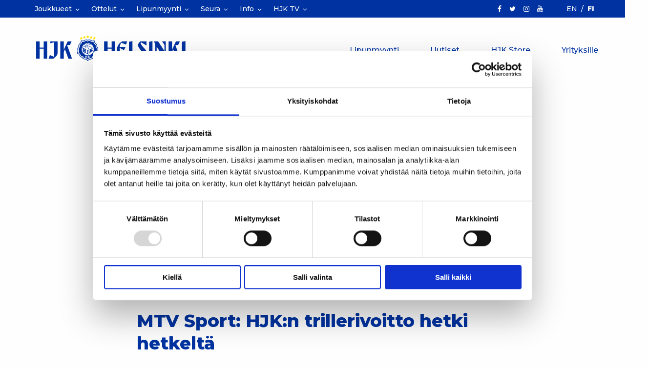

--- FILE ---
content_type: text/html; charset=UTF-8
request_url: https://www.hjk.fi/artikkelit/miehet/mediakatsaus-hjk-f-c-kobenhavn-27-11/
body_size: 16488
content:
<!doctype html>
<html class="no-js frontend" lang="fi">
  <head>
    <meta charset="UTF-8" />
<meta http-equiv="x-ua-compatible" content="ie=edge">
<meta name="viewport" content="width=device-width, initial-scale=1, shrink-to-fit=no">
<!--
	<script id="Cookiebot" src="https://consent.cookiebot.com/uc.js" data-cbid="2d08545c-0e1c-417c-be54-3911d5e5b682" data-blockingmode="auto" type="text/javascript"></script>
-->
<script type="text/javascript"
		id="Cookiebot"
		src="https://consent.cookiebot.com/uc.js"
		data-implementation="wp"
		data-cbid="2d08545c-0e1c-417c-be54-3911d5e5b682"
							data-blockingmode="auto"
	></script>
<meta name='robots' content='index, follow, max-image-preview:large, max-snippet:-1, max-video-preview:-1' />
	<style>img:is([sizes="auto" i], [sizes^="auto," i]) { contain-intrinsic-size: 3000px 1500px }</style>
	<link rel="alternate" hreflang="fi" href="https://www.hjk.fi/artikkelit/miehet/mediakatsaus-hjk-f-c-kobenhavn-27-11/" />
<link rel="alternate" hreflang="en" href="https://www.hjk.fi/en/artikkelit/hjk-mens-team/mediakatsaus-hjk-f-c-kobenhavn-27-11/" />
<link rel="alternate" hreflang="x-default" href="https://www.hjk.fi/artikkelit/miehet/mediakatsaus-hjk-f-c-kobenhavn-27-11/" />

<!-- Google Tag Manager for WordPress by gtm4wp.com -->
<script data-cfasync="false" data-pagespeed-no-defer data-cookieconsent="ignore">
	var gtm4wp_datalayer_name = "dataLayer";
	var dataLayer = dataLayer || [];
</script>
<!-- End Google Tag Manager for WordPress by gtm4wp.com -->
	<!-- This site is optimized with the Yoast SEO plugin v26.7 - https://yoast.com/wordpress/plugins/seo/ -->
	<title>Mediakatsaus: HJK-F.C. København 27.11. - HJK Helsinki</title>
	<link rel="canonical" href="https://www.hjk.fi/artikkelit/miehet/mediakatsaus-hjk-f-c-kobenhavn-27-11/" />
	<meta property="og:locale" content="fi_FI" />
	<meta property="og:type" content="article" />
	<meta property="og:title" content="Mediakatsaus: HJK-F.C. København 27.11. - HJK Helsinki" />
	<meta property="og:description" content="HJK:n eilisiltainen upea voitto on saanut suuren näkyvyyden suomalaisessa mediassa. Klubin sankarillinen viime hetken voitto on noussut ansaitusti otsikoihin monessa lehdessä. HJK taistelee voittonsa ansiosta jatkosta Eurooppa-liigan lohkovaiheen viimeisellä kierroksella. HJK painelee jatkokierroksille, mikäli se kukistaa 11.12. Belgiassa Bruggen ja Torino ei voita Kööpenhaminassa FCK:ta.   MTV Sport: HJK:n trillerivoitto hetki hetkeltä Iltasanomat: HJK vei käsittämättömän ottelun &hellip; Jatkuva" />
	<meta property="og:url" content="https://www.hjk.fi/artikkelit/miehet/mediakatsaus-hjk-f-c-kobenhavn-27-11/" />
	<meta property="og:site_name" content="HJK Helsinki" />
	<meta property="article:publisher" content="https://www.facebook.com/hjkhelsinki1907" />
	<meta property="article:published_time" content="2014-11-28T11:25:43+00:00" />
	<meta property="og:image" content="https://www.hjk.fi/wp-content/uploads/2014/11/20141127_MPI03008.JPG" />
	<meta property="og:image:width" content="620" />
	<meta property="og:image:height" content="347" />
	<meta property="og:image:type" content="image/jpeg" />
	<meta name="author" content="admin" />
	<meta name="twitter:card" content="summary_large_image" />
	<meta name="twitter:creator" content="@hjkhelsinki" />
	<meta name="twitter:site" content="@hjkhelsinki" />
	<meta name="twitter:label1" content="Kirjoittanut" />
	<meta name="twitter:data1" content="admin" />
	<meta name="twitter:label2" content="Arvioitu lukuaika" />
	<meta name="twitter:data2" content="1 minuutti" />
	<script type="application/ld+json" class="yoast-schema-graph">{"@context":"https://schema.org","@graph":[{"@type":"Article","@id":"https://www.hjk.fi/artikkelit/miehet/mediakatsaus-hjk-f-c-kobenhavn-27-11/#article","isPartOf":{"@id":"https://www.hjk.fi/artikkelit/miehet/mediakatsaus-hjk-f-c-kobenhavn-27-11/"},"author":{"name":"admin","@id":"https://www.hjk.fi/#/schema/person/3772e801a3bf4cbbd8531009aabdf8ca"},"headline":"Mediakatsaus: HJK-F.C. København 27.11.","datePublished":"2014-11-28T11:25:43+00:00","mainEntityOfPage":{"@id":"https://www.hjk.fi/artikkelit/miehet/mediakatsaus-hjk-f-c-kobenhavn-27-11/"},"wordCount":160,"publisher":{"@id":"https://www.hjk.fi/#organization"},"image":{"@id":"https://www.hjk.fi/artikkelit/miehet/mediakatsaus-hjk-f-c-kobenhavn-27-11/#primaryimage"},"thumbnailUrl":"https://www.hjk.fi/wp-content/uploads/2014/11/20141127_MPI03008.JPG","articleSection":["HJK Miehet"],"inLanguage":"fi"},{"@type":"WebPage","@id":"https://www.hjk.fi/artikkelit/miehet/mediakatsaus-hjk-f-c-kobenhavn-27-11/","url":"https://www.hjk.fi/artikkelit/miehet/mediakatsaus-hjk-f-c-kobenhavn-27-11/","name":"Mediakatsaus: HJK-F.C. København 27.11. - HJK Helsinki","isPartOf":{"@id":"https://www.hjk.fi/#website"},"primaryImageOfPage":{"@id":"https://www.hjk.fi/artikkelit/miehet/mediakatsaus-hjk-f-c-kobenhavn-27-11/#primaryimage"},"image":{"@id":"https://www.hjk.fi/artikkelit/miehet/mediakatsaus-hjk-f-c-kobenhavn-27-11/#primaryimage"},"thumbnailUrl":"https://www.hjk.fi/wp-content/uploads/2014/11/20141127_MPI03008.JPG","datePublished":"2014-11-28T11:25:43+00:00","breadcrumb":{"@id":"https://www.hjk.fi/artikkelit/miehet/mediakatsaus-hjk-f-c-kobenhavn-27-11/#breadcrumb"},"inLanguage":"fi","potentialAction":[{"@type":"ReadAction","target":["https://www.hjk.fi/artikkelit/miehet/mediakatsaus-hjk-f-c-kobenhavn-27-11/"]}]},{"@type":"ImageObject","inLanguage":"fi","@id":"https://www.hjk.fi/artikkelit/miehet/mediakatsaus-hjk-f-c-kobenhavn-27-11/#primaryimage","url":"https://www.hjk.fi/wp-content/uploads/2014/11/20141127_MPI03008.JPG","contentUrl":"https://www.hjk.fi/wp-content/uploads/2014/11/20141127_MPI03008.JPG","width":620,"height":347},{"@type":"BreadcrumbList","@id":"https://www.hjk.fi/artikkelit/miehet/mediakatsaus-hjk-f-c-kobenhavn-27-11/#breadcrumb","itemListElement":[{"@type":"ListItem","position":1,"name":"Home","item":"https://www.hjk.fi/"},{"@type":"ListItem","position":2,"name":"Uutiset","item":"https://www.hjk.fi/uutiset/"},{"@type":"ListItem","position":3,"name":"Mediakatsaus: HJK-F.C. København 27.11."}]},{"@type":"WebSite","@id":"https://www.hjk.fi/#website","url":"https://www.hjk.fi/","name":"HJK Helsinki","description":"Kasvu. Kunnianhimo. Klubilaisuus.","publisher":{"@id":"https://www.hjk.fi/#organization"},"potentialAction":[{"@type":"SearchAction","target":{"@type":"EntryPoint","urlTemplate":"https://www.hjk.fi/?s={search_term_string}"},"query-input":{"@type":"PropertyValueSpecification","valueRequired":true,"valueName":"search_term_string"}}],"inLanguage":"fi"},{"@type":"Organization","@id":"https://www.hjk.fi/#organization","name":"HJK Helsinki","url":"https://www.hjk.fi/","logo":{"@type":"ImageObject","inLanguage":"fi","@id":"https://www.hjk.fi/#/schema/logo/image/","url":"https://www.hjk.fi/wp-content/uploads/2018/12/hjk-logo-01.svg","contentUrl":"https://www.hjk.fi/wp-content/uploads/2018/12/hjk-logo-01.svg","width":1,"height":1,"caption":"HJK Helsinki"},"image":{"@id":"https://www.hjk.fi/#/schema/logo/image/"},"sameAs":["https://www.facebook.com/hjkhelsinki1907","https://x.com/hjkhelsinki","https://www.instagram.com/hjkhelsinki/","https://www.youtube.com/hjkhelsinki1907"]},{"@type":"Person","@id":"https://www.hjk.fi/#/schema/person/3772e801a3bf4cbbd8531009aabdf8ca","name":"admin"}]}</script>
	<!-- / Yoast SEO plugin. -->


<link rel='dns-prefetch' href='//play2.qbrick.com' />
<link rel='dns-prefetch' href='//fonts.googleapis.com' />
<link href='https://fonts.gstatic.com' crossorigin rel='preconnect' />
<link href='https://play2.qbrick.com' crossorigin rel='preconnect' />
<link rel="alternate" type="application/rss+xml" title="HJK Helsinki &raquo; Mediakatsaus: HJK-F.C. København 27.11. kommenttien syöte" href="https://www.hjk.fi/artikkelit/miehet/mediakatsaus-hjk-f-c-kobenhavn-27-11/feed/" />
<link rel='stylesheet' id='wp-block-library-css' href='https://www.hjk.fi/wp-includes/css/dist/block-library/style.min.css?xyz=soCBOkA3qbvCw' type='text/css' media='all' />
<style id='classic-theme-styles-inline-css' type='text/css'>
/*! This file is auto-generated */
.wp-block-button__link{color:#fff;background-color:#32373c;border-radius:9999px;box-shadow:none;text-decoration:none;padding:calc(.667em + 2px) calc(1.333em + 2px);font-size:1.125em}.wp-block-file__button{background:#32373c;color:#fff;text-decoration:none}
</style>
<link rel='stylesheet' id='editorskit-frontend-css' href='https://www.hjk.fi/wp-content/plugins/block-options/build/style.build.css?ver=new' type='text/css' media='all' />
<style id='global-styles-inline-css' type='text/css'>
:root{--wp--preset--aspect-ratio--square: 1;--wp--preset--aspect-ratio--4-3: 4/3;--wp--preset--aspect-ratio--3-4: 3/4;--wp--preset--aspect-ratio--3-2: 3/2;--wp--preset--aspect-ratio--2-3: 2/3;--wp--preset--aspect-ratio--16-9: 16/9;--wp--preset--aspect-ratio--9-16: 9/16;--wp--preset--color--black: #404041;--wp--preset--color--cyan-bluish-gray: #abb8c3;--wp--preset--color--white: #fff;--wp--preset--color--pale-pink: #f78da7;--wp--preset--color--vivid-red: #cf2e2e;--wp--preset--color--luminous-vivid-orange: #ff6900;--wp--preset--color--luminous-vivid-amber: #fcb900;--wp--preset--color--light-green-cyan: #7bdcb5;--wp--preset--color--vivid-green-cyan: #00d084;--wp--preset--color--pale-cyan-blue: #8ed1fc;--wp--preset--color--vivid-cyan-blue: #0693e3;--wp--preset--color--vivid-purple: #9b51e0;--wp--preset--color--primary: #0033a1;--wp--preset--color--secondary: #e5ecf4;--wp--preset--gradient--vivid-cyan-blue-to-vivid-purple: linear-gradient(135deg,rgba(6,147,227,1) 0%,rgb(155,81,224) 100%);--wp--preset--gradient--light-green-cyan-to-vivid-green-cyan: linear-gradient(135deg,rgb(122,220,180) 0%,rgb(0,208,130) 100%);--wp--preset--gradient--luminous-vivid-amber-to-luminous-vivid-orange: linear-gradient(135deg,rgba(252,185,0,1) 0%,rgba(255,105,0,1) 100%);--wp--preset--gradient--luminous-vivid-orange-to-vivid-red: linear-gradient(135deg,rgba(255,105,0,1) 0%,rgb(207,46,46) 100%);--wp--preset--gradient--very-light-gray-to-cyan-bluish-gray: linear-gradient(135deg,rgb(238,238,238) 0%,rgb(169,184,195) 100%);--wp--preset--gradient--cool-to-warm-spectrum: linear-gradient(135deg,rgb(74,234,220) 0%,rgb(151,120,209) 20%,rgb(207,42,186) 40%,rgb(238,44,130) 60%,rgb(251,105,98) 80%,rgb(254,248,76) 100%);--wp--preset--gradient--blush-light-purple: linear-gradient(135deg,rgb(255,206,236) 0%,rgb(152,150,240) 100%);--wp--preset--gradient--blush-bordeaux: linear-gradient(135deg,rgb(254,205,165) 0%,rgb(254,45,45) 50%,rgb(107,0,62) 100%);--wp--preset--gradient--luminous-dusk: linear-gradient(135deg,rgb(255,203,112) 0%,rgb(199,81,192) 50%,rgb(65,88,208) 100%);--wp--preset--gradient--pale-ocean: linear-gradient(135deg,rgb(255,245,203) 0%,rgb(182,227,212) 50%,rgb(51,167,181) 100%);--wp--preset--gradient--electric-grass: linear-gradient(135deg,rgb(202,248,128) 0%,rgb(113,206,126) 100%);--wp--preset--gradient--midnight: linear-gradient(135deg,rgb(2,3,129) 0%,rgb(40,116,252) 100%);--wp--preset--font-size--small: 14px;--wp--preset--font-size--medium: 20px;--wp--preset--font-size--large: 20px;--wp--preset--font-size--x-large: 42px;--wp--preset--font-size--regular: 16px;--wp--preset--font-size--xlarge: 24px;--wp--preset--spacing--20: 0.44rem;--wp--preset--spacing--30: 0.67rem;--wp--preset--spacing--40: 1rem;--wp--preset--spacing--50: 1.5rem;--wp--preset--spacing--60: 2.25rem;--wp--preset--spacing--70: 3.38rem;--wp--preset--spacing--80: 5.06rem;--wp--preset--shadow--natural: 6px 6px 9px rgba(0, 0, 0, 0.2);--wp--preset--shadow--deep: 12px 12px 50px rgba(0, 0, 0, 0.4);--wp--preset--shadow--sharp: 6px 6px 0px rgba(0, 0, 0, 0.2);--wp--preset--shadow--outlined: 6px 6px 0px -3px rgba(255, 255, 255, 1), 6px 6px rgba(0, 0, 0, 1);--wp--preset--shadow--crisp: 6px 6px 0px rgba(0, 0, 0, 1);}:where(.is-layout-flex){gap: 0.5em;}:where(.is-layout-grid){gap: 0.5em;}body .is-layout-flex{display: flex;}.is-layout-flex{flex-wrap: wrap;align-items: center;}.is-layout-flex > :is(*, div){margin: 0;}body .is-layout-grid{display: grid;}.is-layout-grid > :is(*, div){margin: 0;}:where(.wp-block-columns.is-layout-flex){gap: 2em;}:where(.wp-block-columns.is-layout-grid){gap: 2em;}:where(.wp-block-post-template.is-layout-flex){gap: 1.25em;}:where(.wp-block-post-template.is-layout-grid){gap: 1.25em;}.has-black-color{color: var(--wp--preset--color--black) !important;}.has-cyan-bluish-gray-color{color: var(--wp--preset--color--cyan-bluish-gray) !important;}.has-white-color{color: var(--wp--preset--color--white) !important;}.has-pale-pink-color{color: var(--wp--preset--color--pale-pink) !important;}.has-vivid-red-color{color: var(--wp--preset--color--vivid-red) !important;}.has-luminous-vivid-orange-color{color: var(--wp--preset--color--luminous-vivid-orange) !important;}.has-luminous-vivid-amber-color{color: var(--wp--preset--color--luminous-vivid-amber) !important;}.has-light-green-cyan-color{color: var(--wp--preset--color--light-green-cyan) !important;}.has-vivid-green-cyan-color{color: var(--wp--preset--color--vivid-green-cyan) !important;}.has-pale-cyan-blue-color{color: var(--wp--preset--color--pale-cyan-blue) !important;}.has-vivid-cyan-blue-color{color: var(--wp--preset--color--vivid-cyan-blue) !important;}.has-vivid-purple-color{color: var(--wp--preset--color--vivid-purple) !important;}.has-black-background-color{background-color: var(--wp--preset--color--black) !important;}.has-cyan-bluish-gray-background-color{background-color: var(--wp--preset--color--cyan-bluish-gray) !important;}.has-white-background-color{background-color: var(--wp--preset--color--white) !important;}.has-pale-pink-background-color{background-color: var(--wp--preset--color--pale-pink) !important;}.has-vivid-red-background-color{background-color: var(--wp--preset--color--vivid-red) !important;}.has-luminous-vivid-orange-background-color{background-color: var(--wp--preset--color--luminous-vivid-orange) !important;}.has-luminous-vivid-amber-background-color{background-color: var(--wp--preset--color--luminous-vivid-amber) !important;}.has-light-green-cyan-background-color{background-color: var(--wp--preset--color--light-green-cyan) !important;}.has-vivid-green-cyan-background-color{background-color: var(--wp--preset--color--vivid-green-cyan) !important;}.has-pale-cyan-blue-background-color{background-color: var(--wp--preset--color--pale-cyan-blue) !important;}.has-vivid-cyan-blue-background-color{background-color: var(--wp--preset--color--vivid-cyan-blue) !important;}.has-vivid-purple-background-color{background-color: var(--wp--preset--color--vivid-purple) !important;}.has-black-border-color{border-color: var(--wp--preset--color--black) !important;}.has-cyan-bluish-gray-border-color{border-color: var(--wp--preset--color--cyan-bluish-gray) !important;}.has-white-border-color{border-color: var(--wp--preset--color--white) !important;}.has-pale-pink-border-color{border-color: var(--wp--preset--color--pale-pink) !important;}.has-vivid-red-border-color{border-color: var(--wp--preset--color--vivid-red) !important;}.has-luminous-vivid-orange-border-color{border-color: var(--wp--preset--color--luminous-vivid-orange) !important;}.has-luminous-vivid-amber-border-color{border-color: var(--wp--preset--color--luminous-vivid-amber) !important;}.has-light-green-cyan-border-color{border-color: var(--wp--preset--color--light-green-cyan) !important;}.has-vivid-green-cyan-border-color{border-color: var(--wp--preset--color--vivid-green-cyan) !important;}.has-pale-cyan-blue-border-color{border-color: var(--wp--preset--color--pale-cyan-blue) !important;}.has-vivid-cyan-blue-border-color{border-color: var(--wp--preset--color--vivid-cyan-blue) !important;}.has-vivid-purple-border-color{border-color: var(--wp--preset--color--vivid-purple) !important;}.has-vivid-cyan-blue-to-vivid-purple-gradient-background{background: var(--wp--preset--gradient--vivid-cyan-blue-to-vivid-purple) !important;}.has-light-green-cyan-to-vivid-green-cyan-gradient-background{background: var(--wp--preset--gradient--light-green-cyan-to-vivid-green-cyan) !important;}.has-luminous-vivid-amber-to-luminous-vivid-orange-gradient-background{background: var(--wp--preset--gradient--luminous-vivid-amber-to-luminous-vivid-orange) !important;}.has-luminous-vivid-orange-to-vivid-red-gradient-background{background: var(--wp--preset--gradient--luminous-vivid-orange-to-vivid-red) !important;}.has-very-light-gray-to-cyan-bluish-gray-gradient-background{background: var(--wp--preset--gradient--very-light-gray-to-cyan-bluish-gray) !important;}.has-cool-to-warm-spectrum-gradient-background{background: var(--wp--preset--gradient--cool-to-warm-spectrum) !important;}.has-blush-light-purple-gradient-background{background: var(--wp--preset--gradient--blush-light-purple) !important;}.has-blush-bordeaux-gradient-background{background: var(--wp--preset--gradient--blush-bordeaux) !important;}.has-luminous-dusk-gradient-background{background: var(--wp--preset--gradient--luminous-dusk) !important;}.has-pale-ocean-gradient-background{background: var(--wp--preset--gradient--pale-ocean) !important;}.has-electric-grass-gradient-background{background: var(--wp--preset--gradient--electric-grass) !important;}.has-midnight-gradient-background{background: var(--wp--preset--gradient--midnight) !important;}.has-small-font-size{font-size: var(--wp--preset--font-size--small) !important;}.has-medium-font-size{font-size: var(--wp--preset--font-size--medium) !important;}.has-large-font-size{font-size: var(--wp--preset--font-size--large) !important;}.has-x-large-font-size{font-size: var(--wp--preset--font-size--x-large) !important;}
:where(.wp-block-post-template.is-layout-flex){gap: 1.25em;}:where(.wp-block-post-template.is-layout-grid){gap: 1.25em;}
:where(.wp-block-columns.is-layout-flex){gap: 2em;}:where(.wp-block-columns.is-layout-grid){gap: 2em;}
:root :where(.wp-block-pullquote){font-size: 1.5em;line-height: 1.6;}
</style>
<link rel='stylesheet' id='seoaic_front_main_css-css' href='https://www.hjk.fi/wp-content/plugins/seoai-client/assets/css/front.min.css?ver=2.21.24' type='text/css' media='all' />
<style id='seoaic_front_main_css-inline-css' type='text/css'>

            .seoaic-multistep-form {
                border-radius: 0px !important;
                border: 0px solid #000 !important;
            }

            .seoaic-multistep-form .seoaic-ms-chat-header {
                background: #000;
                color: #fff;
            }

            .seoaic-multistep-form .seoaic-ms-steps-wrapper {
                background-color: #fff !important;
            }

            div.seoaic-multistep-form .seoaic-ms-step-question {
                background: #fff;
                color: #100717;
                font-size: 13px;
                border-radius: 0px;
                border: 0px solid #000 !important;
            }

            .seoaic-multistep-form .seoaic-ms-text-message-wrapper {
                background: #fff;
                color: #100717;
                font-size: 13px ;
                border-radius: 0px;
                border: 0px solid #000;
            }
            .seoaic-multistep-form .seoaic-ms-multi-items-wrapper label {
                background: #fff;
                color: #100717;
                font-size: 13px;
                border-radius: 0px;
                border: 0px solid #000;
            }

            .seoaic-multistep-form .seoaic-ms-textarea-content textarea {
                border-radius: 0px;
                outline: 1px solid #fff;
            }

            .seoaic-multistep-form .seoaic-ms-contact-fields-wrapper {
                background: #fff;
                border-radius: 0px;
                border: 0px solid #000;
            }

            .seoaic-multistep-form .seoaic-ms-contact-field {
                border-radius: 0px;
                outline: 1px solid #fff;
                font-size: 13px;
            }

            .seoaic-multistep-form .seoaic-ms-contact-field-content label {
                color: #100717;
                font-size: 13px;
            }

            .seoaic-multistep-form .seoaic-ms-buttons-wrapper button {
                background: #fff !important;
                color: #100717 !important;
                font-size: 13px !important;
                border-radius: 0px !important;
                border: 0px solid #000 !important;
            }

            .seoaic-multistep-form .seoaic-ms-answer-item {
                background: #fff;
                color: #100717;
                font-size: 13px;
                border-radius: 0px;
                border: 0px solid #000;
            }

            .seoaic-multistep-form .seoaic-ms-bot-icon.show {
                background-color: #000;
                background-size: 100% 100%;
                background-position: center center;
                background-repeat: no-repeat;
                border-radius: 0px;
                border: 0px solid #000;
                width: 46px;
                height: 46px;
                left: 0;
                box-sizing: content-box;
            }

            .seoaic-multistep-form .seoaic-multistep-progress {
                height: 5px;
                background-color: #000;
            }

            .seoaic-ms-open,
            .seoaic-ms-closed-msg {
                background-color: #000;
                color: #fff;
            }

            .seoaic-ms-closed-msg-close-icon {
                color: #fff;
            }

            .seoaic-ms-clised-msg-connector {
                background-color: #000;
            }
        


            .seoaic-ia-buttons-content button {
                background: #fff;
                color: #100717;
                font-size: 13px;
                border-radius: 0px;
                border: 0px solid #000;
            }

            .seoaic-ia-multi-items-wrapper label {
                background: #fff;
                color: #100717;
                font-size: 13px;
                border-radius: 0px;
                border: 0px solid #000;
            }

            .seoaic-ia-textarea-content textarea {
                border-radius: 0px;
                outline: 1px solid #fff;
            }

        
</style>
<link rel='stylesheet' id='__EPYT__style-css' href='https://www.hjk.fi/wp-content/plugins/youtube-embed-plus-pro/styles/ytprefs.min.css?ver=14.2.4' type='text/css' media='all' />
<style id='__EPYT__style-inline-css' type='text/css'>

                .epyt-gallery-thumb {
                        width: 33.333%;
                }
                
                         @media (min-width:0px) and (max-width: 550px) {
                            .epyt-gallery-rowbreak {
                                display: none;
                            }
                            .epyt-gallery-allthumbs[class*="epyt-cols"] .epyt-gallery-thumb {
                                width: 100% !important;
                            }
                          }
</style>
<link rel='stylesheet' id='__disptype__-css' href='https://www.hjk.fi/wp-content/plugins/youtube-embed-plus-pro/scripts/lity.min.css?ver=14.2.4' type='text/css' media='all' />
<link rel='stylesheet' id='__dyntype__-css' href='https://www.hjk.fi/wp-content/plugins/youtube-embed-plus-pro/scripts/embdyn.min.css?ver=14.2.4' type='text/css' media='all' />
<link rel='stylesheet' id='font/google-css' href='https://fonts.googleapis.com/css?family=Montserrat:400,500,600,800|Open+Sans:400,600,700&#038;display=swap' type='text/css' media='all' />
<link rel='stylesheet' id='sage/frontend.css-css' href='https://www.hjk.fi/wp-content/themes/hjk/dist/styles/frontend_adfbd290.css' type='text/css' media='all' />
<link rel='stylesheet' id='sage/main.css-css' href='https://www.hjk.fi/wp-content/themes/hjk/dist/styles/main_adfbd290.css' type='text/css' media='all' />
<link rel='stylesheet' id='sage/icons.css-css' href='https://www.hjk.fi/wp-content/themes/hjk/dist/styles/icons_adfbd290.css' type='text/css' media='all' />
<script type="text/javascript" src="https://www.hjk.fi/wp-includes/js/jquery/jquery.min.js?ver=3.7.1" id="jquery-core-js"></script>
<script type="text/javascript" src="https://www.hjk.fi/wp-includes/js/jquery/jquery-migrate.min.js?ver=3.4.1" id="jquery-migrate-js"></script>
<script type="text/javascript" src="https://www.hjk.fi/wp-content/plugins/youtube-embed-plus-pro/scripts/lity.min.js?ver=14.2.4" id="__dispload__-js"></script>
<script type="text/javascript" id="__ytprefs__-js-extra">
/* <![CDATA[ */
var _EPYT_ = {"ajaxurl":"https:\/\/www.hjk.fi\/wp-admin\/admin-ajax.php","security":"fed9ade516","gallery_scrolloffset":"150","eppathtoscripts":"https:\/\/www.hjk.fi\/wp-content\/plugins\/youtube-embed-plus-pro\/scripts\/","eppath":"https:\/\/www.hjk.fi\/wp-content\/plugins\/youtube-embed-plus-pro\/","epresponsiveselector":"[\"iframe.__youtube_prefs__\",\"iframe[src*='youtube.com']\",\"iframe[src*='youtube-nocookie.com']\",\"iframe[data-ep-src*='youtube.com']\",\"iframe[data-ep-src*='youtube-nocookie.com']\",\"iframe[data-ep-gallerysrc*='youtube.com']\"]","epdovol":"1","version":"14.2.4","evselector":"iframe.__youtube_prefs__[src], iframe[src*=\"youtube.com\/embed\/\"], iframe[src*=\"youtube-nocookie.com\/embed\/\"]","ajax_compat":"","maxres_facade":"eager","ytapi_load":"light","pause_others":"","stopMobileBuffer":"1","facade_mode":"","not_live_on_channel":"","not_live_showtime":"180"};
/* ]]> */
</script>
<script type="text/javascript" src="https://www.hjk.fi/wp-content/plugins/youtube-embed-plus-pro/scripts/ytprefs.min.js?ver=14.2.4" id="__ytprefs__-js"></script>
<script type="text/javascript" src="https://www.hjk.fi/wp-content/plugins/youtube-embed-plus-pro/scripts/embdyn.min.js?ver=14.2.4" id="__dynload__-js"></script>
<link rel="https://api.w.org/" href="https://www.hjk.fi/wp-json/" /><link rel="alternate" title="JSON" type="application/json" href="https://www.hjk.fi/wp-json/wp/v2/posts/52361" /><link rel="EditURI" type="application/rsd+xml" title="RSD" href="https://www.hjk.fi/xmlrpc.php?rsd" />
<link rel='shortlink' href='https://www.hjk.fi/?p=52361' />
		<!-- Custom Logo: hide header text -->
		<style id="custom-logo-css" type="text/css">
			.site-logo__name, .site-logo__description {
				position: absolute;
				clip-path: inset(50%);
			}
		</style>
		<link rel="alternate" title="oEmbed (JSON)" type="application/json+oembed" href="https://www.hjk.fi/wp-json/oembed/1.0/embed?url=https%3A%2F%2Fwww.hjk.fi%2Fartikkelit%2Fmiehet%2Fmediakatsaus-hjk-f-c-kobenhavn-27-11%2F" />
<link rel="alternate" title="oEmbed (XML)" type="text/xml+oembed" href="https://www.hjk.fi/wp-json/oembed/1.0/embed?url=https%3A%2F%2Fwww.hjk.fi%2Fartikkelit%2Fmiehet%2Fmediakatsaus-hjk-f-c-kobenhavn-27-11%2F&#038;format=xml" />
<meta name="generator" content="WPML ver:4.8.6 stt:1,18;" />
<style>.post-thumbnail img[src$='.svg'] { width: 100%; height: auto; }</style><meta name="google-site-verification" content="AzrbRsfRCr9mMlFwZAYwDUdIdWoQQYPTJl_cp8AAPto" />
<!-- Stream WordPress user activity plugin v4.1.1 -->

<!-- Google Tag Manager for WordPress by gtm4wp.com -->
<!-- GTM Container placement set to automatic -->
<script data-cfasync="false" data-pagespeed-no-defer data-cookieconsent="ignore">
	var dataLayer_content = {"pageTitle":"Mediakatsaus: HJK-F.C. København 27.11. - HJK Helsinki","pagePostType":"post","pagePostType2":"single-post","pageCategory":["miehet"],"pagePostAuthor":"admin","pagePostDate":"28.11.2014","pagePostDateYear":2014,"pagePostDateMonth":11,"pagePostDateDay":28,"pagePostDateDayName":"perjantai","pagePostDateHour":13,"pagePostDateMinute":25,"pagePostDateIso":"2014-11-28T13:25:43+02:00","pagePostDateUnix":1417181143};
	dataLayer.push( dataLayer_content );
</script>
<script data-cfasync="false" data-pagespeed-no-defer data-cookieconsent="ignore">
(function(w,d,s,l,i){w[l]=w[l]||[];w[l].push({'gtm.start':
new Date().getTime(),event:'gtm.js'});var f=d.getElementsByTagName(s)[0],
j=d.createElement(s),dl=l!='dataLayer'?'&l='+l:'';j.async=true;j.src=
'//www.googletagmanager.com/gtm.js?id='+i+dl;f.parentNode.insertBefore(j,f);
})(window,document,'script','dataLayer','GTM-M72Z3K3');
</script>
<!-- End Google Tag Manager for WordPress by gtm4wp.com --><style class="wpcode-css-snippet">.gw-smartflow {
    background: url('https://www.hjk.fi/wp-content/uploads/2025/06/hjk-flow-bg-scaled.jpg');
    background-repeat: no-repeat;
    background-size: cover;
    padding-block: 5vh;
    background-position: center center;
}


@media (max-width: 500px) {
    .gw-smartflow {
        background: none;
        padding-block: 0;
    }
	.gsf-inPage-iframe-677d0ee9e8d28402fba41cf1.open {
		position: relative!important;
		min-height: 930px!important;
	}
	.groweoapp-open {
		z-index: 99999999999999999!important;
	}
}
</style><link rel="icon" href="https://www.hjk.fi/wp-content/uploads/2020/11/hjk-100x100.png" sizes="32x32" />
<link rel="icon" href="https://www.hjk.fi/wp-content/uploads/2020/11/hjk.png" sizes="192x192" />
<link rel="apple-touch-icon" href="https://www.hjk.fi/wp-content/uploads/2020/11/hjk.png" />
<meta name="msapplication-TileImage" content="https://www.hjk.fi/wp-content/uploads/2020/11/hjk.png" />
		<style type="text/css" id="wp-custom-css">
			a {
	text-decoration: none;
}
a:hover {
	text-decoration:underline;
}

.acf-team-standing-table div > ul li:nth-child(3) {
	display: none;
}


.menu-item li.is-dropdown-submenu-item  a.top_navigation__link {
	line-height:1.25;
}

.dropdown .is-dropdown-submenu a {
    padding: .5rem 1rem;
}

@media screen and (max-width: 420px){
	.front-slogan {
		font-size: 12px;
	}
}

h4 { text-transform: uppercase; }

.wp-block-embed figcaption {
	font-size: 80%;
	line-height: 1.5;
}

.wp-block-image figcaption, .wp-block-embed figcaption, .wp-caption-text {
	color: rgb(72,72,72);
}
.has-fixed-layout td {
	vertical-align: top;
}
.hideblock {
	display:none;
}		</style>
		
      </head>
  <body class="frontend wp-singular post-template-default single single-post postid-52361 single-format-standard wp-custom-logo wp-theme-hjkresources mediakatsaus-hjk-f-c-kobenhavn-27-11 sticky-footer" data-template="single--post.twig">

    <header id="header" class="l-header headroom sticky-footer__header" data-toggler=".active">
      
<div class="l-header__top top-bar">
  <div id="top-bar-menu" class="top-bar-menu show-for-xlarge" data-toggler=".top-bar-menu--mobile">
    <div class="grid-container cell">
      <div class="grid-x">
        <div class="top-bar-left">
          <ul
            class=" top_navigation vertical menu xlarge-horizontal"
            data-responsive-menu="drilldown xlarge-dropdown"
            data-vertical-class
            data-back-button="<li class='js-drilldown-back'><a tabindex='0'>Takaisin</a></li>"
            data-parent-link="true"
          >
                                    
  <li class="menu-item menu-item-type-post_type menu-item-object-page menu-item-47 menu-item-has-children top_navigation__item ">
    <a href="https://www.hjk.fi/joukkue/" class=" top_navigation__link " target="">Joukkueet</a>
          <ul class="menu submenu is-dropdown-submenu nested ">
                            
  <li class="menu-item menu-item-type-taxonomy menu-item-object-team menu-item-2118 top_navigation__item ">
    <a href="https://www.hjk.fi/joukkue/hjk/" class=" top_navigation__link " target="">HJK Miehet</a>
      </li>

                            
  <li class="menu-item menu-item-type-taxonomy menu-item-object-team menu-item-2119 top_navigation__item ">
    <a href="https://www.hjk.fi/joukkue/hjk-naiset/" class=" top_navigation__link " target="">HJK Naiset</a>
      </li>

                            
  <li class="menu-item menu-item-type-taxonomy menu-item-object-team menu-item-2117 top_navigation__item ">
    <a href="https://www.hjk.fi/joukkue/klubi-04/" class=" top_navigation__link " target="">HJK Klubi 04</a>
      </li>

                            
  <li class="menu-item menu-item-type-custom menu-item-object-custom menu-item-74967 top_navigation__item ">
    <a href="https://www.hjk-j.fi" class=" top_navigation__link " target="_blank">HJK Juniorijoukkueet</a>
      </li>

                            
  <li class="menu-item menu-item-type-post_type menu-item-object-page menu-item-104431 top_navigation__item ">
    <a href="https://www.hjk.fi/joukkue/" class=" top_navigation__link " target="">Urheilujohto</a>
      </li>

              </ul>
      </li>

                                    
  <li class="menu-item menu-item-type-post_type menu-item-object-page menu-item-49 menu-item-has-children top_navigation__item ">
    <a href="https://www.hjk.fi/ottelut/" class=" top_navigation__link " target="">Ottelut</a>
          <ul class="menu submenu is-dropdown-submenu nested ">
                            
  <li class="menu-item menu-item-type-post_type menu-item-object-page menu-item-2114 top_navigation__item ">
    <a href="https://www.hjk.fi/ottelut/miehet/" class=" top_navigation__link " target="">HJK Miehet</a>
      </li>

                            
  <li class="menu-item menu-item-type-post_type menu-item-object-page menu-item-2115 top_navigation__item ">
    <a href="https://www.hjk.fi/ottelut/naiset/" class=" top_navigation__link " target="">HJK Naiset</a>
      </li>

                            
  <li class="menu-item menu-item-type-post_type menu-item-object-page menu-item-2116 top_navigation__item ">
    <a href="https://www.hjk.fi/ottelut/klubi-04/" class=" top_navigation__link " target="">HJK Klubi 04</a>
      </li>

                            
  <li class="menu-item menu-item-type-post_type menu-item-object-page menu-item-145113 top_navigation__item ">
    <a href="https://www.hjk.fi/ottelut/hjk-naiset-akatemia-ottelut/" class=" top_navigation__link " target="">HJK Naiset Akatemia</a>
      </li>

                            
  <li class="menu-item menu-item-type-post_type menu-item-object-page menu-item-157163 top_navigation__item ">
    <a href="https://www.hjk.fi/ottelut/hjk-youth-ottelut/" class=" top_navigation__link " target="">HJK Youth (UEFA Youth League)</a>
      </li>

              </ul>
      </li>

                                    
  <li class="menu-item menu-item-type-post_type menu-item-object-page menu-item-149330 menu-item-has-children top_navigation__item ">
    <a href="https://www.hjk.fi/liput/" class=" top_navigation__link " target="">Lipunmyynti</a>
          <ul class="menu submenu is-dropdown-submenu nested ">
                            
  <li class="menu-item menu-item-type-post_type menu-item-object-page menu-item-149333 top_navigation__item ">
    <a href="https://www.hjk.fi/liput/" class=" top_navigation__link " target="">Otteluliput</a>
      </li>

                            
  <li class="menu-item menu-item-type-post_type menu-item-object-page menu-item-149332 top_navigation__item ">
    <a href="https://www.hjk.fi/kausikortit/" class=" top_navigation__link " target="">Kausikortit</a>
      </li>

                            
  <li class="menu-item menu-item-type-post_type menu-item-object-page menu-item-149331 top_navigation__item ">
    <a href="https://www.hjk.fi/lippu-ja-kausikortti-info/" class=" top_navigation__link " target="">Lippu- ja kausikortti-info</a>
      </li>

              </ul>
      </li>

                                    
  <li class="menu-item menu-item-type-post_type menu-item-object-page menu-item-753 menu-item-has-children top_navigation__item ">
    <a href="https://www.hjk.fi/seura/" class=" top_navigation__link " target="">Seura</a>
          <ul class="menu submenu is-dropdown-submenu nested ">
                            
  <li class="menu-item menu-item-type-post_type menu-item-object-page menu-item-149852 menu-item-has-children top_navigation__item ">
    <a href="https://www.hjk.fi/vastuullisuus/" class=" top_navigation__link " target="">Vastuullisuus</a>
          <ul class="menu submenu is-dropdown-submenu nested ">
                            
  <li class="menu-item menu-item-type-post_type menu-item-object-page menu-item-149849 top_navigation__item ">
    <a href="https://www.hjk.fi/vastuullisuus/taloudellinen-vastuu/" class=" top_navigation__link " target="">Taloudellinen vastuu</a>
      </li>

                            
  <li class="menu-item menu-item-type-post_type menu-item-object-page menu-item-149851 top_navigation__item ">
    <a href="https://www.hjk.fi/vastuullisuus/ymparistovastuu/" class=" top_navigation__link " target="">Ympäristövastuu</a>
      </li>

                            
  <li class="menu-item menu-item-type-post_type menu-item-object-page menu-item-149850 top_navigation__item ">
    <a href="https://www.hjk.fi/vastuullisuus/sosiaalinen-vastuu/" class=" top_navigation__link " target="">Sosiaalinen vastuu</a>
      </li>

                            
  <li class="menu-item menu-item-type-post_type menu-item-object-page menu-item-752 top_navigation__item ">
    <a href="https://www.hjk.fi/seura/arvot/" class=" top_navigation__link " target="">Arvot</a>
      </li>

              </ul>
      </li>

                            
  <li class="menu-item menu-item-type-post_type menu-item-object-page menu-item-751 top_navigation__item ">
    <a href="https://www.hjk.fi/seura/historia/" class=" top_navigation__link " target="">Historia</a>
      </li>

                            
  <li class="menu-item menu-item-type-post_type menu-item-object-page menu-item-780 top_navigation__item ">
    <a href="https://www.hjk.fi/seura/hjk-hall-of-fame/" class=" top_navigation__link " target="">Hall of Fame</a>
      </li>

                            
  <li class="menu-item menu-item-type-post_type menu-item-object-page menu-item-110932 top_navigation__item ">
    <a href="https://www.hjk.fi/hjk-business-cup/" class=" top_navigation__link " target="">HJK Business Cup</a>
      </li>

                            
  <li class="menu-item menu-item-type-post_type menu-item-object-page menu-item-105039 top_navigation__item ">
    <a href="https://www.hjk.fi/palvelut/kumppanuus/tahtien-klubi/" class=" top_navigation__link " target="">HJK Tähtien Klubi</a>
      </li>

                            
  <li class="menu-item menu-item-type-post_type menu-item-object-page menu-item-71912 top_navigation__item ">
    <a href="https://www.hjk.fi/seura/hjk-stategia/" class=" top_navigation__link " target="">HJK Strategia</a>
      </li>

                            
  <li class="menu-item menu-item-type-custom menu-item-object-custom menu-item-2391 top_navigation__item ">
    <a href="https://hjk-j.fi" class=" top_navigation__link " target="_blank">HJK ry</a>
      </li>

                            
  <li class="menu-item menu-item-type-post_type menu-item-object-page menu-item-106791 top_navigation__item ">
    <a href="https://www.hjk.fi/seura/hjk-trainee/" class=" top_navigation__link " target="">HJK Trainee</a>
      </li>

                            
  <li class="menu-item menu-item-type-post_type menu-item-object-page menu-item-781 top_navigation__item ">
    <a href="https://www.hjk.fi/seura/hjk-seniorit-ry/" class=" top_navigation__link " target="">HJK Seniorit ry</a>
      </li>

                            
  <li class="menu-item menu-item-type-post_type menu-item-object-page menu-item-779 top_navigation__item ">
    <a href="https://www.hjk.fi/seura/aulis-rytkonen-rahasto/" class=" top_navigation__link " target="">Aulis Rytkönen -rahasto</a>
      </li>

              </ul>
      </li>

                                    
  <li class="menu-item menu-item-type-post_type menu-item-object-page menu-item-766 menu-item-has-children top_navigation__item ">
    <a href="https://www.hjk.fi/info/" class=" top_navigation__link " target="">Info</a>
          <ul class="menu submenu is-dropdown-submenu nested ">
                            
  <li class="menu-item menu-item-type-post_type menu-item-object-page menu-item-114645 top_navigation__item ">
    <a href="https://www.hjk.fi/yhteystiedot/" class=" top_navigation__link " target="">Yhteystiedot</a>
      </li>

                            
  <li class="menu-item menu-item-type-post_type menu-item-object-page menu-item-141152 top_navigation__item ">
    <a href="https://www.hjk.fi/palvelut/" class=" top_navigation__link " target="">Yrityksille</a>
      </li>

                            
  <li class="menu-item menu-item-type-post_type menu-item-object-page menu-item-764 top_navigation__item ">
    <a href="https://www.hjk.fi/info/bolt-arena/" class=" top_navigation__link " target="">Bolt Arena – Ohjeet ja stadionkartta</a>
      </li>

                            
  <li class="menu-item menu-item-type-post_type menu-item-object-page menu-item-68654 top_navigation__item ">
    <a href="https://www.hjk.fi/palvelut/vip-palvelut/" class=" top_navigation__link " target="">VIP-palvelut HJK:n kotiotteluissa</a>
      </li>

                            
  <li class="menu-item menu-item-type-post_type menu-item-object-page menu-item-105804 top_navigation__item ">
    <a href="https://www.hjk.fi/uutiskirje/" class=" top_navigation__link " target="">HJK Viikkokirje</a>
      </li>

                            
  <li class="menu-item menu-item-type-post_type menu-item-object-page menu-item-118540 top_navigation__item ">
    <a href="https://www.hjk.fi/rekry/" class=" top_navigation__link " target="">Avoimet työpaikat</a>
      </li>

                            
  <li class="menu-item menu-item-type-post_type menu-item-object-page menu-item-784 top_navigation__item ">
    <a href="https://www.hjk.fi/info/medialle/" class=" top_navigation__link " target="">Medialle</a>
      </li>

              </ul>
      </li>

                                    
  <li class="menu-item menu-item-type-custom menu-item-object-custom menu-item-128565 menu-item-has-children top_navigation__item ">
    <a href="https://hjktv.fi" class=" top_navigation__link " target="_blank">HJK TV</a>
          <ul class="menu submenu is-dropdown-submenu nested ">
                            
  <li class="menu-item menu-item-type-post_type menu-item-object-page menu-item-130152 top_navigation__item ">
    <a href="https://www.hjk.fi/hjktv-live/" class=" top_navigation__link " target="">HJK TV Live</a>
      </li>

                            
  <li class="menu-item menu-item-type-post_type menu-item-object-page menu-item-128566 top_navigation__item ">
    <a href="https://www.hjk.fi/hjktv-youtube/" class=" top_navigation__link " target="">HJK TV Youtube</a>
      </li>

              </ul>
      </li>

                      </ul>
        </div>
        <div class="top-bar-right">
          <ul class=" sponsor_navigation menu dropdown">
            
                                          <li>
                  <a href="https://facebook.com/hjkhelsinki1907" target="_blank"><i class="fa fa-facebook"></i></a>
                </li>
                                                        <li>
                  <a href="https://twitter.com/hjkhelsinki" target="_blank"><i class="fa fa-twitter"></i></a>
                </li>
                                                        <li>
                  <a href="https://instagram.com/hjkhelsinki/" target="_blank"><i class="fa fa-instagram"></i></a>
                </li>
                                                        <li>
                  <a href="https://www.youtube.com/hjkhelsinki1907" target="_blank"><i class="fa fa-youtube"></i></a>
                </li>
                                    </ul>
        </div>
        <div class="top-bar-right">
          <ul class=" language-menu menu">
                      <li class=" language-menu__item">
              <a href="https://www.hjk.fi/en/artikkelit/hjk-mens-team/mediakatsaus-hjk-f-c-kobenhavn-27-11/" class=" language-menu__link" title="English"><span>en</span></a>
            </li>
                      <li class=" language-menu__item language-menu__item--active active is-active">
              <a href="https://www.hjk.fi/artikkelit/miehet/mediakatsaus-hjk-f-c-kobenhavn-27-11/" class=" language-menu__link language-menu__link--active" title="Suomi"><span>fi</span></a>
            </li>
                    </ul>
        </div>
      </div>
    </div>
  </div>
</div>

<div class="l-header__main grid-container">
  <div class="grid-x align-justify align-stretch">
    <div class="cell shrink">
      

<a href="https://www.hjk.fi" class="site-logo" rel="home">
	<span class="site-logo__name">HJK Helsinki</span>
			<span class="hide-for-desktopmenu">
				<img class="site-logo__image site-logo__image--mobile" src="https://www.hjk.fi/wp-content/themes/hjk/dist/images/logo-mobile_400e9cfa.png" alt="" title="" width="47" height="55"/>

		</span>
		<span class="show-for-desktopmenu">
				<img class="site-logo__image site-logo__image--desktop" src="https://www.hjk.fi/wp-content/themes/hjk/dist/images/logo-desktop-3_d26aab40.svg" alt="" title="" width="400" height="79"/>

		</san>
		<span class="site-logo__description">Kasvu. Kunnianhimo. Klubilaisuus.</span>
</a>
    </div>
        <div class="cell shrink hide-for-xlarge align-center">
      <button
        id="nav-toggler"
        data-toggler=".active"
        class="l-header__nav-toggle menu-icon"
        type="button"
        data-toggle="top-bar-menu nav-toggler"
      >
        <span></span>
      </button>
    </div>
    <div class="cell xlarge-shrink">
            <div class="top-bar-right l-header__main-menu" role="navigation">
        <ul class=" primary_navigation horizontal menu align-justify">
                                
  <li class="menu-item menu-item-type-post_type menu-item-object-page menu-item-149329 primary_navigation__item ">
    <a href="https://www.hjk.fi/liput/" class=" primary_navigation__link " target="">Lipunmyynti</a>
      </li>

                                
  <li class="menu-item menu-item-type-post_type menu-item-object-page menu-item-44 primary_navigation__item ">
    <a href="https://www.hjk.fi/uutiset/" class=" primary_navigation__link " target="">Uutiset</a>
      </li>

                                
  <li class="menu-item menu-item-type-custom menu-item-object-custom menu-item-131727 primary_navigation__item ">
    <a href="https://hjkstore.fais.fi" class=" primary_navigation__link " target="_blank">HJK Store</a>
      </li>

                                
  <li class="menu-item menu-item-type-post_type menu-item-object-page menu-item-143139 primary_navigation__item ">
    <a href="https://www.hjk.fi/palvelut/" class=" primary_navigation__link " target="">Yrityksille</a>
      </li>

                  </ul>
      </div>
    </div>
  </div>
</div>
    </header>

    <div class="sticky-footer__content">
      <div role="document" id="app">
        <section id="content" role="main" class="l-content-wrapper fade-in is-animating">
                    <article class="page page--single post post--full grid-container" id="post-52361">
    <div class="grid-x grid-margin-x grid-margin-y align-center">

      <div class="cell auto">
                    <div class="page__breadcrumb"><ul class="breadcrumbs"><li><a href="https://www.hjk.fi/">Home</a></li>  <li><a href="https://www.hjk.fi/uutiset/">Uutiset</a></li>  <li class="breadcrumb_last" aria-current="page">Mediakatsaus: HJK-F.C. København 27.11.</li></ul></div>
                <div class="page__content-wrapper grid-x grid-margin-x grid-margin-y align-center">
                                        <div class="page__title-wrapper cell">
      <div class="page__meta">
        <time class="post__date" datetime="2014-11-28T13:25:43+02:00">28.11.2014</time>
      </div>
      <h1 class="page__title">Mediakatsaus: HJK-F.C. København 27.11.</h1>
    </div>
  
                                                        <div class="page__content cell">
                  <p>HJK:n eilisiltainen upea voitto on saanut suuren näkyvyyden suomalaisessa mediassa. Klubin sankarillinen viime hetken voitto on noussut ansaitusti otsikoihin monessa lehdessä. HJK taistelee voittonsa ansiosta jatkosta Eurooppa-liigan lohkovaiheen viimeisellä kierroksella. HJK painelee jatkokierroksille, mikäli se kukistaa 11.12. Belgiassa Bruggen ja Torino ei voita Kööpenhaminassa FCK:ta.</p>
<p> </p>
<h2>MTV Sport: <a href="https://www.mtv.fi/sport/jalkapallo/eurooppa-liiga/artikkeli/live-hjk-lla-pakkovoiton-paikka-eurooppa-liigassa/4562854" target="_blank">HJK:n trillerivoitto hetki hetkeltä</a><br />
</h2>
<h2>Iltasanomat: <a href="https://www.iltasanomat.fi/jalkapallo/art-1288784960256.html" target="_blank">HJK vei käsittämättömän ottelun &#8211; voittomaali lisäajalla!</a><br />
</h2>
<h2>Helsingin Sanomat: <a href="https://www.hs.fi/urheilu/a1417068344812?ref=hs-art-lue-seuraavaksi-2" target="_blank">HJK:lta huikea venyminen!</a><br />
</h2>
<h2>Helsingin Sanomat: <a href="https://www.hs.fi/urheilu/a1417068766645?ref=hs-art-lue-seuraavaksi-3" target="_blank">Lehkosuo: HJK:lla on uskomaton jengi kasassa</a><br />
</h2>
<h2>Uusi Suomi: <a href="https://www.uusisuomi.fi/urheilu/74774-hjkn-kolmas-uskomaton-voitto-unelma-elossa" target="_blank">HJK:n kolmas uskomaton voitto, unelma on elossa</a><br />
</h2>
<h2>Kaleva: <a href="https://www.kaleva.fi/urheilu/kandji-puski-hjklle-dramaattisen-eurovoiton/682653/" target="_blank">Kandji puski HJK:lle dramaattisen eurovoiton</a><br />
</h2>
<h2>Faneille.com: <a href="https://faneille.com/futis/eurooppa-liiga-futis/uskomaton-futisilta-hjk-dominoi-taisteli-ja-venyi/" target="_blank">Uskomaton futisilta – HJK dominoi, taisteli ja venyi</a><br />
</h2>
<h2>Turun Sanomat: <a href="https://www.ts.fi/urheilu/jalkapallo/705750/Kandji+piti+HJKn+unelman+elossa" target="_blank">Kandji piti HJK:n unelman elossa</a><br />
</h2>
<h2>Kymppipaikka: <a href="https://kymppipaikka.fi/Suomalaiset-maailmalla/HJK-lle-uskomaton-voitto-Eurooppa-liigassa" target="_blank">HJK:lle uskomaton voitto Eurooppa-liigassa</a><br />
</h2>
<h2>YLE: <a href="https://yle.fi/urheilu/uskomaton_loppu_-_hjk_venyi_sensaatiomaisella_tavalla/7656857" target="_blank">Uskomaton loppu! &#8211; HJK venyi sensaatiomaisella tavalla</a><br />
</h2>
<h2>Iltalehti: <a href="https://www.iltalehti.fi/eurooppa-liiga/2014112818874302_ea.shtml" target="_blank">&#8221;Olisi sokki Euroopalle, jos HJK menisi jatkoon&#8221;</a><br />
</h2>
<h2>Iltalehti: <a href="https://www.iltalehti.fi/eurooppa-liiga/2014112818874331_ea.shtml" target="_blank">Näin Klubi pääsee jatkopeleihin</a><br />
</h2>
<div></div>
<h2>YLE: <a href="https://yle.fi/urheilu/kommentti_hjkn_menestyksella_kauaskantoiset_vaikutukset/7658593">Kommentti: HJK:n menestyksellä kauaskantoiset vaikutukset</a><br />
</h2>
                </div>
                          
        <section class="page__comments comments--single comments--type-post" id="comments">
              <div class="page__comments_form">
                              
        </div>
                              </section>
  
                          <div class="page__footer cells">
                                            
      
  <div style="background-image: url(https://www.hjk.fi/wp-content/uploads/2022/01/matsitausta-2024-lc-1-1400x416.jpg);" class="acf-football-match alignwide ">
    <vue-match-block
      :default-match='{"id":158052,"start":"2026-01-24T15:00:00.000+02:00","end":"2026-01-24T17:00:00.000+02:00","venue":"Mukkula halli, Lahti","host_team":"FC Lahti","guest_team":"HJK","host_goals":0,"guest_goals":0,"buy_url":"","match_url":"https:\/\/www.hjk.fi\/ottelu\/fc-lahti-hjk-2026-01-24\/","is_cancelled":false,"is_postponed":false}'
      :lang='{"today":"T\u00e4n\u00e4\u00e4n","tomorrow":"Huomenna","next_match":"Seuraava ottelu","buy":"Osta lippu","read_more":"Lue lis\u00e4\u00e4","min":"min","cancelled":"Peruttu","postponed":"Siirretty","weekdays":["Sunnuntai","Maanantai","Tiistai","Keskiviikko","Torstai","Perjantai","Lauantai"]}'
    >
      <h4 class="acf-football-match__info">
        <span class="info info__date">lauantai 24.01.2026 15:00</span>
      </h4>

      <h2 class="acf-football-match__teams">
        <span class="team team--host">FC Lahti</span>
        <span class="team__separator">vs</span>
        <span class="team team--guest">HJK</span>
      </h2>
    </vue-match-block>
  </div>


              
  <h2 class="is-style-dashed">Muut uutiset</h2>
  
  <div class="acf-content-listing alignwide ">
      <div class="acf-content-listing__grid grid-x grid-margin-x grid-margin-y small-up-1 medium-up-2 large-up-3 align-stretch align-center">
                  <div class="cell">
          
  <article data-aos="fade-up" data-aos-once="true" class="teaser post post--teaser" id="teaser-158288">
    
    <a class="teaser__link" href="https://www.hjk.fi/artikkelit/miehet/hjk-klubi-04/kolme-nuorta-lupausta-siirtyy-klubiin/">
        <div class="teaser__image tt">
          <div class="responsive-embed" style="padding-bottom: 66.6666666667%;"><img alt="Uutisjako 16X9" title="Uutisjako 16X9" srcset="https://www.hjk.fi/wp-content/uploads/2026/01/uutisjako-16x9-1-300x200-c-default.png 300w, https://www.hjk.fi/wp-content/uploads/2026/01/uutisjako-16x9-1-600x400-c-default.png 2x, https://www.hjk.fi/wp-content/uploads/2026/01/uutisjako-16x9-1-600x400-c-default.png 600w" width="300" height="200"></div>      </div>
      <div class="teaser__content-wrapper">
                  <p class="teaser__meta">
            <time class="teaser__date" datetime="2026-01-19T14:00:00+02:00">19.01.2026</time>
                          <span class="teaser__categories">HJK Klubi 04, HJK Miehet</span>
                      </p>
                          <h3 class="teaser__title">Kolme nuorta lupausta siirtyy Klubiin</h3>
                                      <div class="teaser__content">
              <p class="teaser__excerpt">Ahti Haikala, Kalle Huhta ja Niilo Siren siirtyvät Klubi 04:ään.</p>
              <p class="teaser__readmore">Lue lisää</p>
            </div>
                        </div>
    </a>
  </article>
        </div>
                        <div class="cell">
          
  <article data-aos="fade-up" data-aos-once="true" class="teaser post post--teaser" id="teaser-158517">
    
    <a class="teaser__link" href="https://www.hjk.fi/artikkelit/miehet/ranskalaistoppari-till-cissokho-vahvistamaan-klubin-puolustusta/">
        <div class="teaser__image tt">
          <div class="responsive-embed" style="padding-bottom: 66.6666666667%;"><img alt="260118 Uutisjako 16X9 clean" title="260118 Uutisjako 16X9 clean" srcset="https://www.hjk.fi/wp-content/uploads/2026/01/260118-uutisjako-16x9-clean-300x200-c-default.png 300w, https://www.hjk.fi/wp-content/uploads/2026/01/260118-uutisjako-16x9-clean-600x400-c-default.png 2x, https://www.hjk.fi/wp-content/uploads/2026/01/260118-uutisjako-16x9-clean-600x400-c-default.png 600w" width="300" height="200"></div>      </div>
      <div class="teaser__content-wrapper">
                  <p class="teaser__meta">
            <time class="teaser__date" datetime="2026-01-18T19:07:00+02:00">18.01.2026</time>
                          <span class="teaser__categories">HJK Miehet</span>
                      </p>
                          <h3 class="teaser__title">Ranskalaistoppari Till Cissokho vahvistamaan Klubin puolustusta</h3>
                                      <div class="teaser__content">
              <p class="teaser__excerpt">HJK on tehnyt ranskalaisen topparin Till Cissokhon kanssa sopimuksen ensi kaudesta. Sopimus sisältää option.</p>
              <p class="teaser__readmore">Lue lisää</p>
            </div>
                        </div>
    </a>
  </article>
        </div>
                        <div class="cell">
          
  <article data-aos="fade-up" data-aos-once="true" class="teaser post post--teaser" id="teaser-158508">
    
    <a class="teaser__link" href="https://www.hjk.fi/artikkelit/miehet/vuosi-alkoi-tappiolla-liigacupissa/">
        <div class="teaser__image tt">
          <div class="responsive-embed" style="padding-bottom: 66.6666666667%;"><img alt="260116 Uutisjako 16X9 clean" title="260116 Uutisjako 16X9 clean" srcset="https://www.hjk.fi/wp-content/uploads/2026/01/260116-uutisjako-16x9-clean-300x200-c-default.png 300w, https://www.hjk.fi/wp-content/uploads/2026/01/260116-uutisjako-16x9-clean-600x400-c-default.png 2x, https://www.hjk.fi/wp-content/uploads/2026/01/260116-uutisjako-16x9-clean-600x400-c-default.png 600w" width="300" height="200"></div>      </div>
      <div class="teaser__content-wrapper">
                  <p class="teaser__meta">
            <time class="teaser__date" datetime="2026-01-16T22:04:30+02:00">16.01.2026</time>
                          <span class="teaser__categories">HJK Miehet</span>
                      </p>
                          <h3 class="teaser__title">Vuosi alkoi tappiolla Liigacupissa</h3>
                                      <div class="teaser__content">
              <p class="teaser__excerpt">HJK ei onnistunut maalinteossa vuoden avausmatsissa.</p>
              <p class="teaser__readmore">Lue lisää</p>
            </div>
                        </div>
    </a>
  </article>
        </div>
            </div>

      <p class="text-center">
      <a href="https://www.hjk.fi/uutiset/" target="" class="button fill-button acf-content-listing__readmore">
        <span>Katso kaikki uutiset</span>
      </a>
    </p>
  
  </div>
      
          </div>
  </div>
                  </div><!-- .page__content-wrapper -->
      </div><!-- .cell.auto -->

                          
          </div><!-- .grid-x -->
      </article>
                </section>
      </div>

    </div>

    <div class="sticky-footer__footer">
      <footer id="footer" class="l-footer" role="contentinfo">
          <div class="l-footer__sponsors">
    <div class="grid-container">
      <div class="grid-x grid-margin-x grid-margin-y align-center">
                  <div class="cell large-10 sponsor-category">
            <h3 class="h2 sponsor-category__title">Pääyhteistyö&shy;kumppanit</h3>
            
            <div data-aos="fade-up" data-aos-once="true" class="sponsor-category__list grid-x grid-margin-x grid-margin-y align-center align-stretch">
                              <div class="cell shrink">
                    <article class="teaser sponsor sponsor--teaser" id="teaser-150493">
    <a class="teaser__link" href="https://www.hartwall.fi" target="_blank">
              <div class="teaser__image">
          <img width="80" height="80" srcset="https://www.hjk.fi/wp-content/uploads/2025/01/heineken-80x0-c-default.png, https://www.hjk.fi/wp-content/uploads/2025/01/heineken-160x0-c-default.png 2x" src="https://www.hjk.fi/wp-content/uploads/2025/01/heineken-80x0-c-default.png" alt="Heineken" title="Heineken">
        </div>
          </a>
  </article>
                </div>
                              <div class="cell shrink">
                    <article class="teaser sponsor sponsor--teaser" id="teaser-537">
    <a class="teaser__link" href="https://www.adidas.com/football" target="_blank">
              <div class="teaser__image">
          <img width="80" height="80" srcset="https://www.hjk.fi/wp-content/uploads/2019/01/adidas-80x0-c-default.png, https://www.hjk.fi/wp-content/uploads/2019/01/adidas-160x0-c-default.png 2x" src="https://www.hjk.fi/wp-content/uploads/2019/01/adidas-80x0-c-default.png" alt="Adidas" title="Adidas">
        </div>
          </a>
  </article>
                </div>
                              <div class="cell shrink">
                    <article class="teaser sponsor sponsor--teaser" id="teaser-65781">
    <a class="teaser__link" href="https://www.op.fi/osuuspankit/op-uusimaa" target="_blank">
              <div class="teaser__image">
          <img width="80" height="80" srcset="https://www.hjk.fi/wp-content/uploads/2019/03/op-uusimaa-80x0-c-default.png, https://www.hjk.fi/wp-content/uploads/2019/03/op-uusimaa-160x0-c-default.png 2x" src="https://www.hjk.fi/wp-content/uploads/2019/03/op-uusimaa-80x0-c-default.png" alt="OP Uusimaa" title="OP Uusimaa">
        </div>
          </a>
  </article>
                </div>
                              <div class="cell shrink">
                    <article class="teaser sponsor sponsor--teaser" id="teaser-142871">
    <a class="teaser__link" href="https://www.ruutu.fi" target="_blank">
              <div class="teaser__image">
          <img width="80" height="80" srcset="https://www.hjk.fi/wp-content/uploads/2024/02/ruutu-80x0-c-default.png, https://www.hjk.fi/wp-content/uploads/2024/02/ruutu-160x0-c-default.png 2x" src="https://www.hjk.fi/wp-content/uploads/2024/02/ruutu-80x0-c-default.png" alt="Ruutu" title="Ruutu">
        </div>
          </a>
  </article>
                </div>
                              <div class="cell shrink">
                    <article class="teaser sponsor sponsor--teaser" id="teaser-618">
    <a class="teaser__link" href="https://www.lumme-energia.fi" target="_blank">
              <div class="teaser__image">
          <img width="80" height="80" srcset="https://www.hjk.fi/wp-content/uploads/2019/01/lumme-80x0-c-default.png, https://www.hjk.fi/wp-content/uploads/2019/01/lumme-160x0-c-default.png 2x" src="https://www.hjk.fi/wp-content/uploads/2019/01/lumme-80x0-c-default.png" alt="Lumme Energia" title="Lumme Energia">
        </div>
          </a>
  </article>
                </div>
                              <div class="cell shrink">
                    <article class="teaser sponsor sponsor--teaser" id="teaser-76341">
    <a class="teaser__link" href="https://www.bolt.works" target="_blank">
              <div class="teaser__image">
          <img width="80" height="80" srcset="https://www.hjk.fi/wp-content/uploads/2020/01/boltworks-1-80x0-c-default.png, https://www.hjk.fi/wp-content/uploads/2020/01/boltworks-1-160x0-c-default.png 2x" src="https://www.hjk.fi/wp-content/uploads/2020/01/boltworks-1-80x0-c-default.png" alt="Bolt Works" title="Bolt Works">
        </div>
          </a>
  </article>
                </div>
                              <div class="cell shrink">
                    <article class="teaser sponsor sponsor--teaser" id="teaser-547">
    <a class="teaser__link" href="https://www.tallinksilja.com/fi/web/fi/etsi-matka?utm_source=hjk&utm_medium=partner&utm_campaign=other_ongoing_theme" target="_blank">
              <div class="teaser__image">
          <img width="80" height="80" srcset="https://www.hjk.fi/wp-content/uploads/2019/01/tallink-silja-80x0-c-default.png, https://www.hjk.fi/wp-content/uploads/2019/01/tallink-silja-160x0-c-default.png 2x" src="https://www.hjk.fi/wp-content/uploads/2019/01/tallink-silja-80x0-c-default.png" alt="Silja Line" title="Silja Line">
        </div>
          </a>
  </article>
                </div>
                              <div class="cell shrink">
                    <article class="teaser sponsor sponsor--teaser" id="teaser-548">
    <a class="teaser__link" href="https://www.stadium.fi/" target="_blank">
              <div class="teaser__image">
          <img width="80" height="80" srcset="https://www.hjk.fi/wp-content/uploads/2019/01/stadium-80x0-c-default.png, https://www.hjk.fi/wp-content/uploads/2019/01/stadium-160x0-c-default.png 2x" src="https://www.hjk.fi/wp-content/uploads/2019/01/stadium-80x0-c-default.png" alt="Stadium" title="Stadium">
        </div>
          </a>
  </article>
                </div>
                              <div class="cell shrink">
                    <article class="teaser sponsor sponsor--teaser" id="teaser-103788">
    <a class="teaser__link" href="https://www.mehilainen.fi/urheilu-mehilainen" target="_blank">
              <div class="teaser__image">
          <img width="80" height="80" srcset="https://www.hjk.fi/wp-content/uploads/2021/01/mehilainen-80x0-c-default.png, https://www.hjk.fi/wp-content/uploads/2021/01/mehilainen-160x0-c-default.png 2x" src="https://www.hjk.fi/wp-content/uploads/2021/01/mehilainen-80x0-c-default.png" alt="Urheilu Mehiläinen" title="Urheilu Mehiläinen">
        </div>
          </a>
  </article>
                </div>
                              <div class="cell shrink">
                    <article class="teaser sponsor sponsor--teaser" id="teaser-65788">
    <a class="teaser__link" href="https://www.turkishairlines.com" target="_blank">
              <div class="teaser__image">
          <img width="80" height="80" srcset="https://www.hjk.fi/wp-content/uploads/2019/03/turkish-airlines-80x0-c-default.png, https://www.hjk.fi/wp-content/uploads/2019/03/turkish-airlines-160x0-c-default.png 2x" src="https://www.hjk.fi/wp-content/uploads/2019/03/turkish-airlines-80x0-c-default.png" alt="Turkish Airlines" title="Turkish Airlines">
        </div>
          </a>
  </article>
                </div>
                          </div>
          </div>
                  <div class="cell large-10 sponsor-category">
            <h3 class="h2 sponsor-category__title">Kentällä mukana</h3>
            
            <div data-aos="fade-up" data-aos-once="true" class="sponsor-category__list grid-x grid-margin-x grid-margin-y align-center align-stretch">
                              <div class="cell shrink">
                    <article class="teaser sponsor sponsor--teaser" id="teaser-153658">
    <a class="teaser__link" href="https://digitekno.fi/fi/" target="_blank">
              <div class="teaser__image">
          <img width="80" height="80" srcset="https://www.hjk.fi/wp-content/uploads/2025/06/digitekno-logo-full-color-rgb-900px-w-72ppi-80x0-c-default.png, https://www.hjk.fi/wp-content/uploads/2025/06/digitekno-logo-full-color-rgb-900px-w-72ppi-160x0-c-default.png 2x" src="https://www.hjk.fi/wp-content/uploads/2025/06/digitekno-logo-full-color-rgb-900px-w-72ppi-80x0-c-default.png" alt="Digitekno" title="Digitekno">
        </div>
          </a>
  </article>
                </div>
                              <div class="cell shrink">
                    <article class="teaser sponsor sponsor--teaser" id="teaser-153244">
    <a class="teaser__link" href="https://jatke.fi/" target="_blank">
              <div class="teaser__image">
          <img width="80" height="80" srcset="https://www.hjk.fi/wp-content/uploads/2025/05/jatke-logo-rgb-violetti-80x0-c-default.png, https://www.hjk.fi/wp-content/uploads/2025/05/jatke-logo-rgb-violetti-160x0-c-default.png 2x" src="https://www.hjk.fi/wp-content/uploads/2025/05/jatke-logo-rgb-violetti-80x0-c-default.png" alt="Jatke" title="Jatke">
        </div>
          </a>
  </article>
                </div>
                              <div class="cell shrink">
                    <article class="teaser sponsor sponsor--teaser" id="teaser-153237">
    <a class="teaser__link" href="https://leijonawatches.com/fi" target="_blank">
              <div class="teaser__image">
          <img width="80" height="80" srcset="https://www.hjk.fi/wp-content/uploads/2025/05/leijona-logo-footer-black-1-80x0-c-default.png, https://www.hjk.fi/wp-content/uploads/2025/05/leijona-logo-footer-black-1-160x0-c-default.png 2x" src="https://www.hjk.fi/wp-content/uploads/2025/05/leijona-logo-footer-black-1-80x0-c-default.png" alt="Leijona" title="Leijona">
        </div>
          </a>
  </article>
                </div>
                              <div class="cell shrink">
                    <article class="teaser sponsor sponsor--teaser" id="teaser-539">
    <a class="teaser__link" href="https://www.apu.fi/" target="_blank">
              <div class="teaser__image">
          <img width="80" height="80" srcset="https://www.hjk.fi/wp-content/uploads/2019/01/apu-360-80x0-c-default.png, https://www.hjk.fi/wp-content/uploads/2019/01/apu-360-160x0-c-default.png 2x" src="https://www.hjk.fi/wp-content/uploads/2019/01/apu-360-80x0-c-default.png" alt="Apu" title="Apu">
        </div>
          </a>
  </article>
                </div>
                              <div class="cell shrink">
                    <article class="teaser sponsor sponsor--teaser" id="teaser-150500">
    <a class="teaser__link" href="https://www.hartwall.fi" target="_blank">
              <div class="teaser__image">
          <img width="80" height="80" srcset="https://www.hjk.fi/wp-content/uploads/2025/01/gatorade-80x0-c-default.png, https://www.hjk.fi/wp-content/uploads/2025/01/gatorade-160x0-c-default.png 2x" src="https://www.hjk.fi/wp-content/uploads/2025/01/gatorade-80x0-c-default.png" alt="Gatorade" title="Gatorade">
        </div>
          </a>
  </article>
                </div>
                              <div class="cell shrink">
                    <article class="teaser sponsor sponsor--teaser" id="teaser-143804">
    <a class="teaser__link" href="https://starline.fi" target="_blank">
              <div class="teaser__image">
          <img width="80" height="80" srcset="https://www.hjk.fi/wp-content/uploads/2024/04/starline-valves-80x0-c-default.png, https://www.hjk.fi/wp-content/uploads/2024/04/starline-valves-160x0-c-default.png 2x" src="https://www.hjk.fi/wp-content/uploads/2024/04/starline-valves-80x0-c-default.png" alt="Starline Valves" title="Starline Valves">
        </div>
          </a>
  </article>
                </div>
                              <div class="cell shrink">
                    <article class="teaser sponsor sponsor--teaser" id="teaser-76337">
    <a class="teaser__link" href="https://www.ilmarinen.fi" target="_blank">
              <div class="teaser__image">
          <img width="80" height="80" srcset="https://www.hjk.fi/wp-content/uploads/2020/01/ilmarinen-80x0-c-default.png, https://www.hjk.fi/wp-content/uploads/2020/01/ilmarinen-160x0-c-default.png 2x" src="https://www.hjk.fi/wp-content/uploads/2020/01/ilmarinen-80x0-c-default.png" alt="Ilmarinen" title="Ilmarinen">
        </div>
          </a>
  </article>
                </div>
                              <div class="cell shrink">
                    <article class="teaser sponsor sponsor--teaser" id="teaser-142829">
    <a class="teaser__link" href="https://bussi.fi" target="_blank">
              <div class="teaser__image">
          <img width="80" height="80" srcset="https://www.hjk.fi/wp-content/uploads/2024/02/ventoniemi-80x0-c-default.png, https://www.hjk.fi/wp-content/uploads/2024/02/ventoniemi-160x0-c-default.png 2x" src="https://www.hjk.fi/wp-content/uploads/2024/02/ventoniemi-80x0-c-default.png" alt="Ventoniemi" title="Ventoniemi">
        </div>
          </a>
  </article>
                </div>
                              <div class="cell shrink">
                    <article class="teaser sponsor sponsor--teaser" id="teaser-136895">
    <a class="teaser__link" href="https://www.selflystore.com" target="_blank">
              <div class="teaser__image">
          <img width="80" height="80" srcset="https://www.hjk.fi/wp-content/uploads/2023/07/selflystore-80x0-c-default.png, https://www.hjk.fi/wp-content/uploads/2023/07/selflystore-160x0-c-default.png 2x" src="https://www.hjk.fi/wp-content/uploads/2023/07/selflystore-80x0-c-default.png" alt="Selfly Store" title="Selfly Store">
        </div>
          </a>
  </article>
                </div>
                              <div class="cell shrink">
                    <article class="teaser sponsor sponsor--teaser" id="teaser-132559">
    <a class="teaser__link" href="https://www.lt.fi/fi/" target="_blank">
              <div class="teaser__image">
          <img width="80" height="80" srcset="https://www.hjk.fi/wp-content/uploads/2023/04/lt-80x0-c-default.png, https://www.hjk.fi/wp-content/uploads/2023/04/lt-160x0-c-default.png 2x" src="https://www.hjk.fi/wp-content/uploads/2023/04/lt-80x0-c-default.png" alt="Lassila-Tikanoja" title="Lassila-Tikanoja">
        </div>
          </a>
  </article>
                </div>
                              <div class="cell shrink">
                    <article class="teaser sponsor sponsor--teaser" id="teaser-132359">
    <a class="teaser__link" href="https://malloftripla.fi" target="_blank">
              <div class="teaser__image">
          <img width="80" height="80" srcset="https://www.hjk.fi/wp-content/uploads/2023/04/mall-of-tripla-80x0-c-default.png, https://www.hjk.fi/wp-content/uploads/2023/04/mall-of-tripla-160x0-c-default.png 2x" src="https://www.hjk.fi/wp-content/uploads/2023/04/mall-of-tripla-80x0-c-default.png" alt="Mall of Tripla" title="Mall of Tripla">
        </div>
          </a>
  </article>
                </div>
                              <div class="cell shrink">
                    <article class="teaser sponsor sponsor--teaser" id="teaser-105258">
    <a class="teaser__link" href="https://www.ramirent.fi/" target="_blank">
              <div class="teaser__image">
          <img width="80" height="80" srcset="https://www.hjk.fi/wp-content/uploads/2021/03/ramirent-80x0-c-default.png, https://www.hjk.fi/wp-content/uploads/2021/03/ramirent-160x0-c-default.png 2x" src="https://www.hjk.fi/wp-content/uploads/2021/03/ramirent-80x0-c-default.png" alt="Ramirent" title="Ramirent">
        </div>
          </a>
  </article>
                </div>
                              <div class="cell shrink">
                    <article class="teaser sponsor sponsor--teaser" id="teaser-130669">
    <a class="teaser__link" href="https://www.hsl.fi" target="_blank">
              <div class="teaser__image">
          <img width="80" height="80" srcset="https://www.hjk.fi/wp-content/uploads/2023/03/hsl-80x0-c-default.png, https://www.hjk.fi/wp-content/uploads/2023/03/hsl-160x0-c-default.png 2x" src="https://www.hjk.fi/wp-content/uploads/2023/03/hsl-80x0-c-default.png" alt="HSL" title="HSL">
        </div>
          </a>
  </article>
                </div>
                              <div class="cell shrink">
                    <article class="teaser sponsor sponsor--teaser" id="teaser-76450">
    <a class="teaser__link" href="https://elisa.fi" target="_blank">
              <div class="teaser__image">
          <img width="80" height="80" srcset="https://www.hjk.fi/wp-content/uploads/2020/01/elisa-80x0-c-default.png, https://www.hjk.fi/wp-content/uploads/2020/01/elisa-160x0-c-default.png 2x" src="https://www.hjk.fi/wp-content/uploads/2020/01/elisa-80x0-c-default.png" alt="Elisa" title="Elisa">
        </div>
          </a>
  </article>
                </div>
                              <div class="cell shrink">
                    <article class="teaser sponsor sponsor--teaser" id="teaser-77076">
    <a class="teaser__link" href="https://www.securitas.fi" target="_blank">
              <div class="teaser__image">
          <img width="80" height="80" srcset="https://www.hjk.fi/wp-content/uploads/2020/02/securitas-logo-dark-80x0-c-default.png, https://www.hjk.fi/wp-content/uploads/2020/02/securitas-logo-dark-160x0-c-default.png 2x" src="https://www.hjk.fi/wp-content/uploads/2020/02/securitas-logo-dark-80x0-c-default.png" alt="Securitas" title="Securitas">
        </div>
          </a>
  </article>
                </div>
                              <div class="cell shrink">
                    <article class="teaser sponsor sponsor--teaser" id="teaser-602">
    <a class="teaser__link" href="https://www.evli.com" target="_blank">
              <div class="teaser__image">
          <img width="80" height="80" srcset="https://www.hjk.fi/wp-content/uploads/2019/01/evli-80x0-c-default.png, https://www.hjk.fi/wp-content/uploads/2019/01/evli-160x0-c-default.png 2x" src="https://www.hjk.fi/wp-content/uploads/2019/01/evli-80x0-c-default.png" alt="Evli" title="Evli">
        </div>
          </a>
  </article>
                </div>
                              <div class="cell shrink">
                    <article class="teaser sponsor sponsor--teaser" id="teaser-572">
    <a class="teaser__link" href="https://www.dumle.fi/" target="_blank">
              <div class="teaser__image">
          <img width="80" height="80" srcset="https://www.hjk.fi/wp-content/uploads/2019/01/dumle-80x0-c-default.png, https://www.hjk.fi/wp-content/uploads/2019/01/dumle-160x0-c-default.png 2x" src="https://www.hjk.fi/wp-content/uploads/2019/01/dumle-80x0-c-default.png" alt="Dumle" title="Dumle">
        </div>
          </a>
  </article>
                </div>
                              <div class="cell shrink">
                    <article class="teaser sponsor sponsor--teaser" id="teaser-603">
    <a class="teaser__link" href="https://www.grano.fi/" target="_blank">
              <div class="teaser__image">
          <img width="80" height="80" srcset="https://www.hjk.fi/wp-content/uploads/2019/01/grano-80x0-c-default.png, https://www.hjk.fi/wp-content/uploads/2019/01/grano-160x0-c-default.png 2x" src="https://www.hjk.fi/wp-content/uploads/2019/01/grano-80x0-c-default.png" alt="Grano" title="Grano">
        </div>
          </a>
  </article>
                </div>
                              <div class="cell shrink">
                    <article class="teaser sponsor sponsor--teaser" id="teaser-67334">
    <a class="teaser__link" href="https://www.k-ruoka.fi/kauppa/k-citymarket-helsinki-ruoholahti" target="_blank">
              <div class="teaser__image">
          <img width="80" height="80" srcset="https://www.hjk.fi/wp-content/uploads/2019/04/kcm-ruoholahti-r-80x0-c-default.png, https://www.hjk.fi/wp-content/uploads/2019/04/kcm-ruoholahti-r-160x0-c-default.png 2x" src="https://www.hjk.fi/wp-content/uploads/2019/04/kcm-ruoholahti-r-80x0-c-default.png" alt="K-Citymarket Ruoholahti" title="K-Citymarket Ruoholahti">
        </div>
          </a>
  </article>
                </div>
                              <div class="cell shrink">
                    <article class="teaser sponsor sponsor--teaser" id="teaser-108115">
    <a class="teaser__link" href="https://www.ea.com/en-gb/games/fifa/fifa-23" target="_blank">
              <div class="teaser__image">
          <img width="80" height="80" srcset="https://www.hjk.fi/wp-content/uploads/2021/06/easports-1-80x0-c-default.png, https://www.hjk.fi/wp-content/uploads/2021/06/easports-1-160x0-c-default.png 2x" src="https://www.hjk.fi/wp-content/uploads/2021/06/easports-1-80x0-c-default.png" alt="EA Sports" title="EA Sports">
        </div>
          </a>
  </article>
                </div>
                              <div class="cell shrink">
                    <article class="teaser sponsor sponsor--teaser" id="teaser-82496">
    <a class="teaser__link" href="https://netvisor.fi/" target="_blank">
              <div class="teaser__image">
          <img width="80" height="80" srcset="https://www.hjk.fi/wp-content/uploads/2020/06/netvisor-1-80x0-c-default.png, https://www.hjk.fi/wp-content/uploads/2020/06/netvisor-1-160x0-c-default.png 2x" src="https://www.hjk.fi/wp-content/uploads/2020/06/netvisor-1-80x0-c-default.png" alt="Netvisor" title="Netvisor">
        </div>
          </a>
  </article>
                </div>
                              <div class="cell shrink">
                    <article class="teaser sponsor sponsor--teaser" id="teaser-114035">
    <a class="teaser__link" href="https://vismasign.fi/" target="_blank">
              <div class="teaser__image">
          <img width="80" height="80" srcset="https://www.hjk.fi/wp-content/uploads/2022/01/vismasign-1-80x0-c-default.png, https://www.hjk.fi/wp-content/uploads/2022/01/vismasign-1-160x0-c-default.png 2x" src="https://www.hjk.fi/wp-content/uploads/2022/01/vismasign-1-80x0-c-default.png" alt="Visma Sign" title="Visma Sign">
        </div>
          </a>
  </article>
                </div>
                              <div class="cell shrink">
                    <article class="teaser sponsor sponsor--teaser" id="teaser-81376">
    <a class="teaser__link" href="https://www.mkfacade.fi" target="_blank">
              <div class="teaser__image">
          <img width="80" height="80" srcset="https://www.hjk.fi/wp-content/uploads/2020/06/mkfacade-80x0-c-default.png, https://www.hjk.fi/wp-content/uploads/2020/06/mkfacade-160x0-c-default.png 2x" src="https://www.hjk.fi/wp-content/uploads/2020/06/mkfacade-80x0-c-default.png" alt="MK Facade" title="MK Facade">
        </div>
          </a>
  </article>
                </div>
                              <div class="cell shrink">
                    <article class="teaser sponsor sponsor--teaser" id="teaser-546">
    <a class="teaser__link" href="https://www.punamusta.com" target="_blank">
              <div class="teaser__image">
          <img width="80" height="80" srcset="https://www.hjk.fi/wp-content/uploads/2019/01/punamusta-80x0-c-default.png, https://www.hjk.fi/wp-content/uploads/2019/01/punamusta-160x0-c-default.png 2x" src="https://www.hjk.fi/wp-content/uploads/2019/01/punamusta-80x0-c-default.png" alt="PunaMusta" title="PunaMusta">
        </div>
          </a>
  </article>
                </div>
                              <div class="cell shrink">
                    <article class="teaser sponsor sponsor--teaser" id="teaser-81217">
    <a class="teaser__link" href="https://www.scandichotels.fi?utm_source=partner&utm_medium=partner&utm_id=partner&utm_content=hjk-scandiclogo" target="_blank">
              <div class="teaser__image">
          <img width="80" height="80" srcset="https://www.hjk.fi/wp-content/uploads/2020/06/scandic-80x0-c-default.png, https://www.hjk.fi/wp-content/uploads/2020/06/scandic-160x0-c-default.png 2x" src="https://www.hjk.fi/wp-content/uploads/2020/06/scandic-80x0-c-default.png" alt="Scandic" title="Scandic">
        </div>
          </a>
  </article>
                </div>
                          </div>
          </div>
                  <div class="cell large-10 sponsor-category">
            <h3 class="h2 sponsor-category__title">Yhteistyössä</h3>
            
            <div data-aos="fade-up" data-aos-once="true" class="sponsor-category__list grid-x grid-margin-x grid-margin-y align-center align-stretch">
                              <div class="cell shrink">
                    <article class="teaser sponsor sponsor--teaser" id="teaser-157837">
    <a class="teaser__link" href="https://outshine.fi/fi" target="_blank">
              <div class="teaser__image">
          <img width="80" height="80" srcset="https://www.hjk.fi/wp-content/uploads/2025/11/outshine-80x0-c-default.png, https://www.hjk.fi/wp-content/uploads/2025/11/outshine-160x0-c-default.png 2x" src="https://www.hjk.fi/wp-content/uploads/2025/11/outshine-80x0-c-default.png" alt="Outshine" title="Outshine">
        </div>
          </a>
  </article>
                </div>
                              <div class="cell shrink">
                    <article class="teaser sponsor sponsor--teaser" id="teaser-144748">
    <a class="teaser__link" href="https://www.sportfamily.fi" target="_blank">
              <div class="teaser__image">
          <img width="80" height="80" srcset="https://www.hjk.fi/wp-content/uploads/2024/05/sportfamily-80x0-c-default.png, https://www.hjk.fi/wp-content/uploads/2024/05/sportfamily-160x0-c-default.png 2x" src="https://www.hjk.fi/wp-content/uploads/2024/05/sportfamily-80x0-c-default.png" alt="Sport Family Media" title="Sport Family Media">
        </div>
          </a>
  </article>
                </div>
                              <div class="cell shrink">
                    <article class="teaser sponsor sponsor--teaser" id="teaser-128064">
    <a class="teaser__link" href="https://lippu.fi" target="_blank">
              <div class="teaser__image">
          <img width="80" height="80" srcset="https://www.hjk.fi/wp-content/uploads/2022/12/lippufi-80x0-c-default.png, https://www.hjk.fi/wp-content/uploads/2022/12/lippufi-160x0-c-default.png 2x" src="https://www.hjk.fi/wp-content/uploads/2022/12/lippufi-80x0-c-default.png" alt="Lippu.fi" title="Lippu.fi">
        </div>
          </a>
  </article>
                </div>
                              <div class="cell shrink">
                    <article class="teaser sponsor sponsor--teaser" id="teaser-125698">
    <a class="teaser__link" href="https://g.works/" target="_blank">
              <div class="teaser__image">
          <img width="80" height="80" srcset="https://www.hjk.fi/wp-content/uploads/2022/09/gworks-80x0-c-default.png, https://www.hjk.fi/wp-content/uploads/2022/09/gworks-160x0-c-default.png 2x" src="https://www.hjk.fi/wp-content/uploads/2022/09/gworks-80x0-c-default.png" alt="G-Works" title="G-Works">
        </div>
          </a>
  </article>
                </div>
                              <div class="cell shrink">
                    <article class="teaser sponsor sponsor--teaser" id="teaser-125274">
    <a class="teaser__link" href="https://www.matchwornshirt.com" target="_blank">
              <div class="teaser__image">
          <img width="80" height="80" srcset="https://www.hjk.fi/wp-content/uploads/2022/08/matchwornshirtthumbnail-1-80x0-c-default.png, https://www.hjk.fi/wp-content/uploads/2022/08/matchwornshirtthumbnail-1-160x0-c-default.png 2x" src="https://www.hjk.fi/wp-content/uploads/2022/08/matchwornshirtthumbnail-1-80x0-c-default.png" alt="MatchWornShirt" title="MatchWornShirt">
        </div>
          </a>
  </article>
                </div>
                              <div class="cell shrink">
                    <article class="teaser sponsor sponsor--teaser" id="teaser-104548">
    <a class="teaser__link" href="https://www.ahabest.fi" target="_blank">
              <div class="teaser__image">
          <img width="80" height="80" srcset="https://www.hjk.fi/wp-content/uploads/2021/02/aha-best-80x0-c-default.png, https://www.hjk.fi/wp-content/uploads/2021/02/aha-best-160x0-c-default.png 2x" src="https://www.hjk.fi/wp-content/uploads/2021/02/aha-best-80x0-c-default.png" alt="AHA-Best Oy" title="AHA-Best Oy">
        </div>
          </a>
  </article>
                </div>
                              <div class="cell shrink">
                    <article class="teaser sponsor sponsor--teaser" id="teaser-108619">
    <a class="teaser__link" href="https://www.sportcare.fi" target="_blank">
              <div class="teaser__image">
          <img width="80" height="80" srcset="https://www.hjk.fi/wp-content/uploads/2021/06/sportcare-80x0-c-default.png, https://www.hjk.fi/wp-content/uploads/2021/06/sportcare-160x0-c-default.png 2x" src="https://www.hjk.fi/wp-content/uploads/2021/06/sportcare-80x0-c-default.png" alt="Sportcare" title="Sportcare">
        </div>
          </a>
  </article>
                </div>
                              <div class="cell shrink">
                    <article class="teaser sponsor sponsor--teaser" id="teaser-613">
    <a class="teaser__link" href="https://www.reusch.com/" target="_blank">
              <div class="teaser__image">
          <img width="80" height="80" srcset="https://www.hjk.fi/wp-content/uploads/2019/01/reusch-80x0-c-default.png, https://www.hjk.fi/wp-content/uploads/2019/01/reusch-160x0-c-default.png 2x" src="https://www.hjk.fi/wp-content/uploads/2019/01/reusch-80x0-c-default.png" alt="Reusch" title="Reusch">
        </div>
          </a>
  </article>
                </div>
                              <div class="cell shrink">
                    <article class="teaser sponsor sponsor--teaser" id="teaser-615">
    <a class="teaser__link" href="https://www.suho.fi/" target="_blank">
              <div class="teaser__image">
          <img width="80" height="80" srcset="https://www.hjk.fi/wp-content/uploads/2019/01/suho-1-80x0-c-default.png, https://www.hjk.fi/wp-content/uploads/2019/01/suho-1-160x0-c-default.png 2x" src="https://www.hjk.fi/wp-content/uploads/2019/01/suho-1-80x0-c-default.png" alt="Suomen Urheiluhierojaopisto" title="Suomen Urheiluhierojaopisto">
        </div>
          </a>
  </article>
                </div>
                              <div class="cell shrink">
                    <article class="teaser sponsor sponsor--teaser" id="teaser-609">
    <a class="teaser__link" href="https://www.procito.fi/" target="_blank">
              <div class="teaser__image">
          <img width="80" height="80" srcset="https://www.hjk.fi/wp-content/uploads/2019/01/procito-80x0-c-default.png, https://www.hjk.fi/wp-content/uploads/2019/01/procito-160x0-c-default.png 2x" src="https://www.hjk.fi/wp-content/uploads/2019/01/procito-80x0-c-default.png" alt="Procito" title="Procito">
        </div>
          </a>
  </article>
                </div>
                              <div class="cell shrink">
                    <article class="teaser sponsor sponsor--teaser" id="teaser-575">
    <a class="teaser__link" href="https://dsv.fi/" target="_blank">
              <div class="teaser__image">
          <img width="80" height="80" srcset="https://www.hjk.fi/wp-content/uploads/2019/01/dsv-80x0-c-default.png, https://www.hjk.fi/wp-content/uploads/2019/01/dsv-160x0-c-default.png 2x" src="https://www.hjk.fi/wp-content/uploads/2019/01/dsv-80x0-c-default.png" alt="DSV" title="DSV">
        </div>
          </a>
  </article>
                </div>
                              <div class="cell shrink">
                    <article class="teaser sponsor sponsor--teaser" id="teaser-622">
    <a class="teaser__link" href="https://mammarosa.fi/" target="_blank">
              <div class="teaser__image">
          <img width="80" height="80" srcset="https://www.hjk.fi/wp-content/uploads/2019/01/mammarosa-80x0-c-default.png, https://www.hjk.fi/wp-content/uploads/2019/01/mammarosa-160x0-c-default.png 2x" src="https://www.hjk.fi/wp-content/uploads/2019/01/mammarosa-80x0-c-default.png" alt="Mamma Rosa" title="Mamma Rosa">
        </div>
          </a>
  </article>
                </div>
                              <div class="cell shrink">
                    <article class="teaser sponsor sponsor--teaser" id="teaser-601">
    <a class="teaser__link" href="https://apolloliveclub.fi/" target="_blank">
              <div class="teaser__image">
          <img width="80" height="80" srcset="https://www.hjk.fi/wp-content/uploads/2019/01/apollo-80x0-c-default.png, https://www.hjk.fi/wp-content/uploads/2019/01/apollo-160x0-c-default.png 2x" src="https://www.hjk.fi/wp-content/uploads/2019/01/apollo-80x0-c-default.png" alt="Apollo Live Club" title="Apollo Live Club">
        </div>
          </a>
  </article>
                </div>
                              <div class="cell shrink">
                    <article class="teaser sponsor sponsor--teaser" id="teaser-621">
    <a class="teaser__link" href="https://www.sponsorinsight.fi" target="_blank">
              <div class="teaser__image">
          <img width="80" height="80" srcset="https://www.hjk.fi/wp-content/uploads/2019/01/sponsorinsight-80x0-c-default.png, https://www.hjk.fi/wp-content/uploads/2019/01/sponsorinsight-160x0-c-default.png 2x" src="https://www.hjk.fi/wp-content/uploads/2019/01/sponsorinsight-80x0-c-default.png" alt="Sponsor Insight" title="Sponsor Insight">
        </div>
          </a>
  </article>
                </div>
                          </div>
          </div>
                  <div class="cell large-10 sponsor-category">
            <h3 class="h2 sponsor-category__title">HJK:n naisten mukana</h3>
            
            <div data-aos="fade-up" data-aos-once="true" class="sponsor-category__list grid-x grid-margin-x grid-margin-y align-center align-stretch">
                              <div class="cell shrink">
                    <article class="teaser sponsor sponsor--teaser" id="teaser-158268">
    <a class="teaser__link" href="https://www.wella.com/professional/en-FI" target="_blank">
              <div class="teaser__image">
          <img width="80" height="80" srcset="https://www.hjk.fi/wp-content/uploads/2026/01/wella-nettisivu-80x0-c-default.png, https://www.hjk.fi/wp-content/uploads/2026/01/wella-nettisivu-160x0-c-default.png 2x" src="https://www.hjk.fi/wp-content/uploads/2026/01/wella-nettisivu-80x0-c-default.png" alt="Wella" title="Wella">
        </div>
          </a>
  </article>
                </div>
                              <div class="cell shrink">
                    <article class="teaser sponsor sponsor--teaser" id="teaser-158263">
    <a class="teaser__link" href="https://www.fressi.fi/" target="_blank">
              <div class="teaser__image">
          <img width="80" height="80" srcset="https://www.hjk.fi/wp-content/uploads/2026/01/fressi-nettisivu-1-80x0-c-default.png, https://www.hjk.fi/wp-content/uploads/2026/01/fressi-nettisivu-1-160x0-c-default.png 2x" src="https://www.hjk.fi/wp-content/uploads/2026/01/fressi-nettisivu-1-80x0-c-default.png" alt="Fressi" title="Fressi">
        </div>
          </a>
  </article>
                </div>
                              <div class="cell shrink">
                    <article class="teaser sponsor sponsor--teaser" id="teaser-153719">
    <a class="teaser__link" href="https://www.epassi.fi/fi/etusivu" target="_blank">
              <div class="teaser__image">
          <img width="80" height="80" srcset="https://www.hjk.fi/wp-content/uploads/2025/06/epassi-nettisivu-2-80x0-c-default.png, https://www.hjk.fi/wp-content/uploads/2025/06/epassi-nettisivu-2-160x0-c-default.png 2x" src="https://www.hjk.fi/wp-content/uploads/2025/06/epassi-nettisivu-2-80x0-c-default.png" alt="Epassi" title="Epassi">
        </div>
          </a>
  </article>
                </div>
                              <div class="cell shrink">
                    <article class="teaser sponsor sponsor--teaser" id="teaser-153244">
    <a class="teaser__link" href="https://jatke.fi/" target="_blank">
              <div class="teaser__image">
          <img width="80" height="80" srcset="https://www.hjk.fi/wp-content/uploads/2025/05/jatke-logo-rgb-violetti-80x0-c-default.png, https://www.hjk.fi/wp-content/uploads/2025/05/jatke-logo-rgb-violetti-160x0-c-default.png 2x" src="https://www.hjk.fi/wp-content/uploads/2025/05/jatke-logo-rgb-violetti-80x0-c-default.png" alt="Jatke" title="Jatke">
        </div>
          </a>
  </article>
                </div>
                              <div class="cell shrink">
                    <article class="teaser sponsor sponsor--teaser" id="teaser-151383">
    <a class="teaser__link" href="https://www.vainu.com/fi/prospektointi/" target="_blank">
              <div class="teaser__image">
          <img width="80" height="80" srcset="https://www.hjk.fi/wp-content/uploads/2025/03/vainu-1-80x0-c-default.png, https://www.hjk.fi/wp-content/uploads/2025/03/vainu-1-160x0-c-default.png 2x" src="https://www.hjk.fi/wp-content/uploads/2025/03/vainu-1-80x0-c-default.png" alt="Vainu" title="Vainu">
        </div>
          </a>
  </article>
                </div>
                              <div class="cell shrink">
                    <article class="teaser sponsor sponsor--teaser" id="teaser-150486">
    <a class="teaser__link" href="https://finland.neoen.com/fi/" target="_blank">
              <div class="teaser__image">
          <img width="80" height="80" srcset="https://www.hjk.fi/wp-content/uploads/2025/01/neoen-80x0-c-default.png, https://www.hjk.fi/wp-content/uploads/2025/01/neoen-160x0-c-default.png 2x" src="https://www.hjk.fi/wp-content/uploads/2025/01/neoen-80x0-c-default.png" alt="Neoen" title="Neoen">
        </div>
          </a>
  </article>
                </div>
                              <div class="cell shrink">
                    <article class="teaser sponsor sponsor--teaser" id="teaser-537">
    <a class="teaser__link" href="https://www.adidas.com/football" target="_blank">
              <div class="teaser__image">
          <img width="80" height="80" srcset="https://www.hjk.fi/wp-content/uploads/2019/01/adidas-80x0-c-default.png, https://www.hjk.fi/wp-content/uploads/2019/01/adidas-160x0-c-default.png 2x" src="https://www.hjk.fi/wp-content/uploads/2019/01/adidas-80x0-c-default.png" alt="Adidas" title="Adidas">
        </div>
          </a>
  </article>
                </div>
                              <div class="cell shrink">
                    <article class="teaser sponsor sponsor--teaser" id="teaser-65781">
    <a class="teaser__link" href="https://www.op.fi/osuuspankit/op-uusimaa" target="_blank">
              <div class="teaser__image">
          <img width="80" height="80" srcset="https://www.hjk.fi/wp-content/uploads/2019/03/op-uusimaa-80x0-c-default.png, https://www.hjk.fi/wp-content/uploads/2019/03/op-uusimaa-160x0-c-default.png 2x" src="https://www.hjk.fi/wp-content/uploads/2019/03/op-uusimaa-80x0-c-default.png" alt="OP Uusimaa" title="OP Uusimaa">
        </div>
          </a>
  </article>
                </div>
                              <div class="cell shrink">
                    <article class="teaser sponsor sponsor--teaser" id="teaser-547">
    <a class="teaser__link" href="https://www.tallinksilja.com/fi/web/fi/etsi-matka?utm_source=hjk&utm_medium=partner&utm_campaign=other_ongoing_theme" target="_blank">
              <div class="teaser__image">
          <img width="80" height="80" srcset="https://www.hjk.fi/wp-content/uploads/2019/01/tallink-silja-80x0-c-default.png, https://www.hjk.fi/wp-content/uploads/2019/01/tallink-silja-160x0-c-default.png 2x" src="https://www.hjk.fi/wp-content/uploads/2019/01/tallink-silja-80x0-c-default.png" alt="Silja Line" title="Silja Line">
        </div>
          </a>
  </article>
                </div>
                              <div class="cell shrink">
                    <article class="teaser sponsor sponsor--teaser" id="teaser-548">
    <a class="teaser__link" href="https://www.stadium.fi/" target="_blank">
              <div class="teaser__image">
          <img width="80" height="80" srcset="https://www.hjk.fi/wp-content/uploads/2019/01/stadium-80x0-c-default.png, https://www.hjk.fi/wp-content/uploads/2019/01/stadium-160x0-c-default.png 2x" src="https://www.hjk.fi/wp-content/uploads/2019/01/stadium-80x0-c-default.png" alt="Stadium" title="Stadium">
        </div>
          </a>
  </article>
                </div>
                              <div class="cell shrink">
                    <article class="teaser sponsor sponsor--teaser" id="teaser-150500">
    <a class="teaser__link" href="https://www.hartwall.fi" target="_blank">
              <div class="teaser__image">
          <img width="80" height="80" srcset="https://www.hjk.fi/wp-content/uploads/2025/01/gatorade-80x0-c-default.png, https://www.hjk.fi/wp-content/uploads/2025/01/gatorade-160x0-c-default.png 2x" src="https://www.hjk.fi/wp-content/uploads/2025/01/gatorade-80x0-c-default.png" alt="Gatorade" title="Gatorade">
        </div>
          </a>
  </article>
                </div>
                              <div class="cell shrink">
                    <article class="teaser sponsor sponsor--teaser" id="teaser-103788">
    <a class="teaser__link" href="https://www.mehilainen.fi/urheilu-mehilainen" target="_blank">
              <div class="teaser__image">
          <img width="80" height="80" srcset="https://www.hjk.fi/wp-content/uploads/2021/01/mehilainen-80x0-c-default.png, https://www.hjk.fi/wp-content/uploads/2021/01/mehilainen-160x0-c-default.png 2x" src="https://www.hjk.fi/wp-content/uploads/2021/01/mehilainen-80x0-c-default.png" alt="Urheilu Mehiläinen" title="Urheilu Mehiläinen">
        </div>
          </a>
  </article>
                </div>
                              <div class="cell shrink">
                    <article class="teaser sponsor sponsor--teaser" id="teaser-142829">
    <a class="teaser__link" href="https://bussi.fi" target="_blank">
              <div class="teaser__image">
          <img width="80" height="80" srcset="https://www.hjk.fi/wp-content/uploads/2024/02/ventoniemi-80x0-c-default.png, https://www.hjk.fi/wp-content/uploads/2024/02/ventoniemi-160x0-c-default.png 2x" src="https://www.hjk.fi/wp-content/uploads/2024/02/ventoniemi-80x0-c-default.png" alt="Ventoniemi" title="Ventoniemi">
        </div>
          </a>
  </article>
                </div>
                              <div class="cell shrink">
                    <article class="teaser sponsor sponsor--teaser" id="teaser-76614">
    <a class="teaser__link" href="https://www.sol.fi" target="_blank">
              <div class="teaser__image">
          <img width="80" height="80" srcset="https://www.hjk.fi/wp-content/uploads/2020/01/sol-80x0-c-default.png, https://www.hjk.fi/wp-content/uploads/2020/01/sol-160x0-c-default.png 2x" src="https://www.hjk.fi/wp-content/uploads/2020/01/sol-80x0-c-default.png" alt="SOL" title="SOL">
        </div>
          </a>
  </article>
                </div>
                              <div class="cell shrink">
                    <article class="teaser sponsor sponsor--teaser" id="teaser-602">
    <a class="teaser__link" href="https://www.evli.com" target="_blank">
              <div class="teaser__image">
          <img width="80" height="80" srcset="https://www.hjk.fi/wp-content/uploads/2019/01/evli-80x0-c-default.png, https://www.hjk.fi/wp-content/uploads/2019/01/evli-160x0-c-default.png 2x" src="https://www.hjk.fi/wp-content/uploads/2019/01/evli-80x0-c-default.png" alt="Evli" title="Evli">
        </div>
          </a>
  </article>
                </div>
                              <div class="cell shrink">
                    <article class="teaser sponsor sponsor--teaser" id="teaser-125274">
    <a class="teaser__link" href="https://www.matchwornshirt.com" target="_blank">
              <div class="teaser__image">
          <img width="80" height="80" srcset="https://www.hjk.fi/wp-content/uploads/2022/08/matchwornshirtthumbnail-1-80x0-c-default.png, https://www.hjk.fi/wp-content/uploads/2022/08/matchwornshirtthumbnail-1-160x0-c-default.png 2x" src="https://www.hjk.fi/wp-content/uploads/2022/08/matchwornshirtthumbnail-1-80x0-c-default.png" alt="MatchWornShirt" title="MatchWornShirt">
        </div>
          </a>
  </article>
                </div>
                              <div class="cell shrink">
                    <article class="teaser sponsor sponsor--teaser" id="teaser-613">
    <a class="teaser__link" href="https://www.reusch.com/" target="_blank">
              <div class="teaser__image">
          <img width="80" height="80" srcset="https://www.hjk.fi/wp-content/uploads/2019/01/reusch-80x0-c-default.png, https://www.hjk.fi/wp-content/uploads/2019/01/reusch-160x0-c-default.png 2x" src="https://www.hjk.fi/wp-content/uploads/2019/01/reusch-80x0-c-default.png" alt="Reusch" title="Reusch">
        </div>
          </a>
  </article>
                </div>
                              <div class="cell shrink">
                    <article class="teaser sponsor sponsor--teaser" id="teaser-615">
    <a class="teaser__link" href="https://www.suho.fi/" target="_blank">
              <div class="teaser__image">
          <img width="80" height="80" srcset="https://www.hjk.fi/wp-content/uploads/2019/01/suho-1-80x0-c-default.png, https://www.hjk.fi/wp-content/uploads/2019/01/suho-1-160x0-c-default.png 2x" src="https://www.hjk.fi/wp-content/uploads/2019/01/suho-1-80x0-c-default.png" alt="Suomen Urheiluhierojaopisto" title="Suomen Urheiluhierojaopisto">
        </div>
          </a>
  </article>
                </div>
                              <div class="cell shrink">
                    <article class="teaser sponsor sponsor--teaser" id="teaser-575">
    <a class="teaser__link" href="https://dsv.fi/" target="_blank">
              <div class="teaser__image">
          <img width="80" height="80" srcset="https://www.hjk.fi/wp-content/uploads/2019/01/dsv-80x0-c-default.png, https://www.hjk.fi/wp-content/uploads/2019/01/dsv-160x0-c-default.png 2x" src="https://www.hjk.fi/wp-content/uploads/2019/01/dsv-80x0-c-default.png" alt="DSV" title="DSV">
        </div>
          </a>
  </article>
                </div>
                              <div class="cell shrink">
                    <article class="teaser sponsor sponsor--teaser" id="teaser-81217">
    <a class="teaser__link" href="https://www.scandichotels.fi?utm_source=partner&utm_medium=partner&utm_id=partner&utm_content=hjk-scandiclogo" target="_blank">
              <div class="teaser__image">
          <img width="80" height="80" srcset="https://www.hjk.fi/wp-content/uploads/2020/06/scandic-80x0-c-default.png, https://www.hjk.fi/wp-content/uploads/2020/06/scandic-160x0-c-default.png 2x" src="https://www.hjk.fi/wp-content/uploads/2020/06/scandic-80x0-c-default.png" alt="Scandic" title="Scandic">
        </div>
          </a>
  </article>
                </div>
                          </div>
          </div>
              </div>
    </div>
  </div>

<div class="l-footer__upper grid-container">
  <div class="grid-x grid-margin-x grid-margin-y align-justify">
    <div class="l-footer__contact cell medium-shrink">
      <p>HJK HELSINKI &#8211; HELSINGIN JALKAPALLOKLUBI</p>
<p>Bolt Arena<br />
Urheilukatu 5<br />
00250 Helsinki</p>
<p>Puhelin: 0400 187 971<br />
Sähköposti: hjk(a)hjk.fi</p>
    </div>
    <div class="l-footer__social cell medium-shrink large-offset-1">
      <ul class="menu icons icon-left vertical l-footer__social-menu">
                              <li><a href="https://facebook.com/hjkhelsinki1907" target="_blank"><i class="fa fa-facebook"></i> <span>HJK Helsinki</span></a></li>
                                        <li><a href="https://twitter.com/hjkhelsinki" target="_blank"><i class="fa fa-twitter"></i> <span>@hjkhelsinki</span></a></li>
                                        <li><a href="https://instagram.com/hjkhelsinki/" target="_blank"><i class="fa fa-instagram"></i> <span>@hjkhelsinki</span></a></li>
                                        <li><a href="https://www.youtube.com/hjkhelsinki1907" target="_blank"><i class="fa fa-youtube"></i> <span>HJK TV Youtube</span></a></li>
                        </ul>
    </div>
    <div class="l-footer__social cell medium-shrink large-offset-1 show-for-medium logos">
      <div class="grid-x grid-margin-x grid-margin-y align-center align-middle">
                            <div class="cell shrink">
              <article class="teaser sponsor sponsor--teaser" id="teaser-85">
    <a class="teaser__link" href="https://www.veikkausliiga.com/" target="_blank">
              <div class="teaser__image">
          <img width="80" height="80" srcset="https://www.hjk.fi/wp-content/uploads/2025/03/vl-pieni-musta-hjk-80x0-c-default.png, https://www.hjk.fi/wp-content/uploads/2025/03/vl-pieni-musta-hjk-160x0-c-default.png 2x" src="https://www.hjk.fi/wp-content/uploads/2025/03/vl-pieni-musta-hjk-80x0-c-default.png" alt="Veikkausliiga" title="Veikkausliiga">
        </div>
          </a>
  </article>
          </div>
                            <div class="cell shrink">
              <article class="teaser sponsor sponsor--teaser" id="teaser-89">
    <a class="teaser__link" href="https://www.ecaeurope.com/" target="_blank">
              <div class="teaser__image">
          <img width="80" height="80" srcset="https://www.hjk.fi/wp-content/uploads/2018/12/eca-europe-80x0-c-default.png, https://www.hjk.fi/wp-content/uploads/2018/12/eca-europe-160x0-c-default.png 2x" src="https://www.hjk.fi/wp-content/uploads/2018/12/eca-europe-80x0-c-default.png" alt="ECA Europe" title="ECA Europe">
        </div>
          </a>
  </article>
          </div>
                            <div class="cell shrink">
              <article class="teaser sponsor sponsor--teaser" id="teaser-125520">
    <a class="teaser__link" href="https://www.veikkaus.fi" target="_blank">
              <div class="teaser__image">
          <img width="80" height="80" srcset="https://www.hjk.fi/wp-content/uploads/2022/09/veikkaus-logo-horizontal-midnight-blue-rgb.svg, https://www.hjk.fi/wp-content/uploads/2022/09/veikkaus-logo-horizontal-midnight-blue-rgb.svg 2x" src="https://www.hjk.fi/wp-content/uploads/2022/09/veikkaus-logo-horizontal-midnight-blue-rgb.svg" alt="Veikkaus" title="Veikkaus">
        </div>
          </a>
  </article>
          </div>
              </div>
    </div>
          <div class="l-footer__copyright cell">
        <p>&copy; Copyright HJK OY - Helsingin Jalkapalloklubi 2025 | <a href="https://www.hjk.fi/seura/hjk-tietosuojalauseke/">Tietosuoja</a> | ON&nbsp;VAIN&nbsp;YKSI&nbsp;KLUBI</p>

      </div>
        <section class="cell  widget widget--custom_html-8" id="widget_custom_html-8">
                                <div class="widget__content">
          <div class="textwidget custom-html-widget"></div>
        </div>
            </section>  </div>
</div>

<div class="l-footer__lower">
  <div class="grid-container">
    <div class="grid-x grid-margin-x grid-margin-y">
      <div class="l-footer__logo cell large-shrink">
        <img src="https://www.hjk.fi/wp-content/themes/hjk/dist/images/logo-footer-2_d0d34217.svg" alt="HJK Helsinki" title="HJK Helsinki" height="136" width="100">
      </div>
      <div class="cell large-auto">
        <div class="grid-x grid-margin-x grid-margin-y align-justify">
                      <div class="cell large-offset-1">
              <h6>Suosituimmat sivut</h6>
<div class="grid-x grid-margin-x grid-margin-y small-up-2 medium-up-4">
<div class="cell"><a href="https://www.hjk.fi/ottelut/">HJK Ottelut</a></div>
<div class="cell"><a href="https://www.hjk.fi/liput/">HJK Pääsyliput</a></div>
<div class="cell"><a href="https://www.hjk.fi/joukkue/">HJK Joukkueet</a></div>
<div class="cell"><a href="https://www.hjk.fi/uutiset/">HJK Uutiset</a></div>
<div class="cell"><a href="https://www.hjk.fi/store/">HJK Store</a></div>
<div class="cell"><a href="https://www.hjk.fi/info/bolt-arena/">Bolt Arena</a></div>
<div class="cell"><a href="/media">Medialle</a></div>
<div class="cell"><a href="/info/yhteystiedot">Yhteystiedot</a></div>
</div>
            </div>
                            </div>
      </div>
    </div>
  </div>
</div>
      </footer>
    </div>
    <script type="speculationrules">
{"prefetch":[{"source":"document","where":{"and":[{"href_matches":"\/*"},{"not":{"href_matches":["\/wp-*.php","\/wp-admin\/*","\/wp-content\/uploads\/*","\/wp-content\/*","\/wp-content\/plugins\/*","\/wp-content\/themes\/hjk\/resources\/*","\/*\\?(.+)"]}},{"not":{"selector_matches":"a[rel~=\"nofollow\"]"}},{"not":{"selector_matches":".no-prefetch, .no-prefetch a"}}]},"eagerness":"conservative"}]}
</script>
<!-- Groweo App -->

<script src="https://engine3.groweo.com/groweoApp/groweoApp.js" workspaceid="66b32792a60c2a6ef975c561" data-cookieconsent="ignore"></script>

<!-- End of Groweo App -->

<!-- Groweo Smart Popup -->

<script src="https://engine3.groweo.com/smartPopup/script.js" data-cookieconsent="ignore"></script>
<iframe id="681c69e0d057ab362a5f8d64-66b32792a60c2a6ef975c561-popup" 
    src="https://engine3.groweo.com/smartPopup/?url=https://engine3.groweo.com/api/66b32792a60c2a6ef975c561/681c69e0d057ab362a5f8d64&publishUrl=https://engine3.groweo.com/api/session/response&workspaceId=66b32792a60c2a6ef975c561&moduleId=681c69e0d057ab362a5f8d64&inPage=false&isPreview=false&language=fi" 
    height='0' width="100%" frameborder="0" scrolling="auto">
</iframe>

<!-- End of Groweo Smart Popup -->

<!-- Groweo SmartPopup pohja -->

<!-- <iframe id="677ce911e8d28402fba127e3-66b32792a60c2a6ef975c561-popup" 
    src="https://engine3.groweo.com/smartPopup/?url=https://engine3.groweo.com/api/66b32792a60c2a6ef975c561/677ce911e8d28402fba127e3&publishUrl=https://engine3.groweo.com/api/session/response&workspaceId=66b32792a60c2a6ef975c561&moduleId=677ce911e8d28402fba127e3&inPage=false&isPreview=false&language=fi" 
    height='0' width="100%" frameborder="0" scrolling="auto">
</iframe> --><script type="text/javascript" id="seoaic_front_main_js-js-extra">
/* <![CDATA[ */
var wpApiSettings = {"root":"https:\/\/www.hjk.fi\/wp-json\/","nonce":"17f1862fee"};
/* ]]> */
</script>
<script type="text/javascript" src="https://www.hjk.fi/wp-content/plugins/seoai-client/assets/js/front.min.js?ver=2.21.24" id="seoaic_front_main_js-js"></script>
<script type="text/javascript" src="https://www.hjk.fi/wp-content/plugins/duracelltomi-google-tag-manager/dist/js/gtm4wp-form-move-tracker.js?ver=1.22.3" id="gtm4wp-form-move-tracker-js"></script>
<script type="text/javascript" defer src="https://www.hjk.fi/wp-content/themes/hjk/dist/scripts/vendor_adfbd290.js" id="sage/vendor.js-js" data-cookieconsent="ignore"></script>
<script type="text/javascript" id="sage/main.js-js-extra">
/* <![CDATA[ */
var Sage = {"language":"fi","langcode":"","gmap_api_key":"","l10n":{"close":"Sulje","loading":"Lataa...","previous":"Edellinen","next":"Seuraava","counter":"%curr% \/ %total%","image_not_loaded":"<a href=\"%url%\">The image<\/a> could not be loaded","content_not_loaded":"<a href=\"%url%\">The content<\/a> could not be loaded"}};
/* ]]> */
</script>
<script type="text/javascript" defer src="https://www.hjk.fi/wp-content/themes/hjk/dist/scripts/main_adfbd290.js" id="sage/main.js-js"></script>
<script type="text/javascript" defer src="https://play2.qbrick.com/framework/GoBrain.min.js" id="sage/qbricks.js-js"></script>
<script type="text/javascript" src="https://www.hjk.fi/wp-content/plugins/youtube-embed-plus-pro/scripts/fitvids.min.js?ver=14.2.4" id="__ytprefsfitvids__-js"></script>

  </body>
</html>
